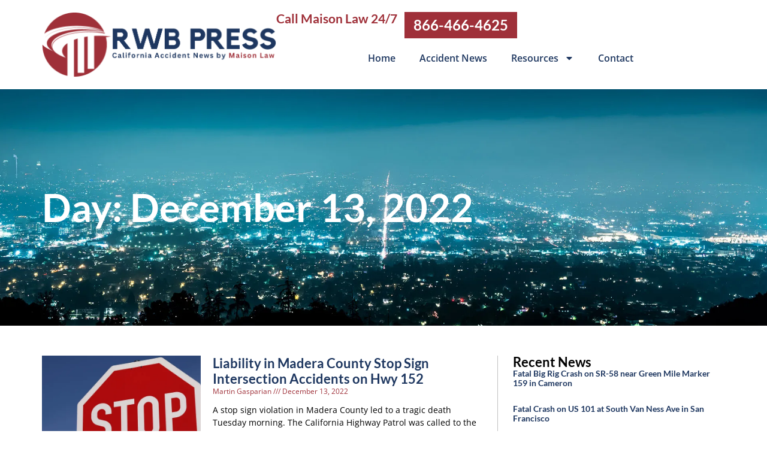

--- FILE ---
content_type: text/html; charset=UTF-8
request_url: https://www.rwbpress.com/2022/12/13/
body_size: 15848
content:
<!doctype html>
<html lang="en-CA">
<head>
	<meta charset="UTF-8">
	<meta name="viewport" content="width=device-width, initial-scale=1">
	<link rel="profile" href="https://gmpg.org/xfn/11">
	<meta name='robots' content='index, follow, max-image-preview:large, max-snippet:-1, max-video-preview:-1' />

	<!-- This site is optimized with the Yoast SEO plugin v26.5 - https://yoast.com/wordpress/plugins/seo/ -->
	<title>December 13, 2022 - Red, White and Blue Press</title>
	<link rel="canonical" href="https://www.rwbpress.com/2022/12/13/" />
	<script type="application/ld+json" class="yoast-schema-graph">{"@context":"https://schema.org","@graph":[{"@type":"CollectionPage","@id":"https://www.rwbpress.com/2022/12/13/","url":"https://www.rwbpress.com/2022/12/13/","name":"December 13, 2022 - Red, White and Blue Press","isPartOf":{"@id":"https://www.rwbpress.com/#website"},"primaryImageOfPage":{"@id":"https://www.rwbpress.com/2022/12/13/#primaryimage"},"image":{"@id":"https://www.rwbpress.com/2022/12/13/#primaryimage"},"thumbnailUrl":"https://i0.wp.com/www.rwbpress.com/wp-content/uploads/2022/03/stop-gff6641932_1280.jpg?fit=1280%2C853&ssl=1","breadcrumb":{"@id":"https://www.rwbpress.com/2022/12/13/#breadcrumb"},"inLanguage":"en-CA"},{"@type":"ImageObject","inLanguage":"en-CA","@id":"https://www.rwbpress.com/2022/12/13/#primaryimage","url":"https://i0.wp.com/www.rwbpress.com/wp-content/uploads/2022/03/stop-gff6641932_1280.jpg?fit=1280%2C853&ssl=1","contentUrl":"https://i0.wp.com/www.rwbpress.com/wp-content/uploads/2022/03/stop-gff6641932_1280.jpg?fit=1280%2C853&ssl=1","width":1280,"height":853,"caption":"Stop sign."},{"@type":"BreadcrumbList","@id":"https://www.rwbpress.com/2022/12/13/#breadcrumb","itemListElement":[{"@type":"ListItem","position":1,"name":"Home","item":"https://www.rwbpress.com/"},{"@type":"ListItem","position":2,"name":"Archives for December 13, 2022"}]},{"@type":"WebSite","@id":"https://www.rwbpress.com/#website","url":"https://www.rwbpress.com/","name":"Red, White and Blue Press","description":"","publisher":{"@id":"https://www.rwbpress.com/#organization"},"potentialAction":[{"@type":"SearchAction","target":{"@type":"EntryPoint","urlTemplate":"https://www.rwbpress.com/?s={search_term_string}"},"query-input":{"@type":"PropertyValueSpecification","valueRequired":true,"valueName":"search_term_string"}}],"inLanguage":"en-CA"},{"@type":"Organization","@id":"https://www.rwbpress.com/#organization","name":"Red, White and Blue Press","url":"https://www.rwbpress.com/","logo":{"@type":"ImageObject","inLanguage":"en-CA","@id":"https://www.rwbpress.com/#/schema/logo/image/","url":"https://i0.wp.com/www.rwbpress.com/wp-content/uploads/2023/12/rwb-press-logo.png?fit=793%2C222&ssl=1","contentUrl":"https://i0.wp.com/www.rwbpress.com/wp-content/uploads/2023/12/rwb-press-logo.png?fit=793%2C222&ssl=1","width":793,"height":222,"caption":"Red, White and Blue Press"},"image":{"@id":"https://www.rwbpress.com/#/schema/logo/image/"}}]}</script>
	<!-- / Yoast SEO plugin. -->


<link rel='dns-prefetch' href='//secure.gravatar.com' />
<link rel='dns-prefetch' href='//www.googletagmanager.com' />
<link rel='dns-prefetch' href='//stats.wp.com' />
<link rel='dns-prefetch' href='//v0.wordpress.com' />
<link rel='preconnect' href='//i0.wp.com' />
<link rel="alternate" type="application/rss+xml" title="Red, White and Blue Press &raquo; Feed" href="https://www.rwbpress.com/feed/" />
<link rel="alternate" type="application/rss+xml" title="Red, White and Blue Press &raquo; Comments Feed" href="https://www.rwbpress.com/comments/feed/" />
<style id='wp-img-auto-sizes-contain-inline-css'>
img:is([sizes=auto i],[sizes^="auto," i]){contain-intrinsic-size:3000px 1500px}
/*# sourceURL=wp-img-auto-sizes-contain-inline-css */
</style>
<style id='wp-emoji-styles-inline-css'>

	img.wp-smiley, img.emoji {
		display: inline !important;
		border: none !important;
		box-shadow: none !important;
		height: 1em !important;
		width: 1em !important;
		margin: 0 0.07em !important;
		vertical-align: -0.1em !important;
		background: none !important;
		padding: 0 !important;
	}
/*# sourceURL=wp-emoji-styles-inline-css */
</style>
<link rel='stylesheet' id='wp-block-library-css' href='https://www.rwbpress.com/wp-includes/css/dist/block-library/style.min.css?ver=6.9' media='all' />
<link rel='stylesheet' id='mediaelement-css' href='https://www.rwbpress.com/wp-includes/js/mediaelement/mediaelementplayer-legacy.min.css?ver=4.2.17' media='all' />
<link rel='stylesheet' id='wp-mediaelement-css' href='https://www.rwbpress.com/wp-includes/js/mediaelement/wp-mediaelement.min.css?ver=6.9' media='all' />
<style id='jetpack-sharing-buttons-style-inline-css'>
.jetpack-sharing-buttons__services-list{display:flex;flex-direction:row;flex-wrap:wrap;gap:0;list-style-type:none;margin:5px;padding:0}.jetpack-sharing-buttons__services-list.has-small-icon-size{font-size:12px}.jetpack-sharing-buttons__services-list.has-normal-icon-size{font-size:16px}.jetpack-sharing-buttons__services-list.has-large-icon-size{font-size:24px}.jetpack-sharing-buttons__services-list.has-huge-icon-size{font-size:36px}@media print{.jetpack-sharing-buttons__services-list{display:none!important}}.editor-styles-wrapper .wp-block-jetpack-sharing-buttons{gap:0;padding-inline-start:0}ul.jetpack-sharing-buttons__services-list.has-background{padding:1.25em 2.375em}
/*# sourceURL=https://www.rwbpress.com/wp-content/plugins/jetpack/_inc/blocks/sharing-buttons/view.css */
</style>
<style id='global-styles-inline-css'>
:root{--wp--preset--aspect-ratio--square: 1;--wp--preset--aspect-ratio--4-3: 4/3;--wp--preset--aspect-ratio--3-4: 3/4;--wp--preset--aspect-ratio--3-2: 3/2;--wp--preset--aspect-ratio--2-3: 2/3;--wp--preset--aspect-ratio--16-9: 16/9;--wp--preset--aspect-ratio--9-16: 9/16;--wp--preset--color--black: #000000;--wp--preset--color--cyan-bluish-gray: #abb8c3;--wp--preset--color--white: #ffffff;--wp--preset--color--pale-pink: #f78da7;--wp--preset--color--vivid-red: #cf2e2e;--wp--preset--color--luminous-vivid-orange: #ff6900;--wp--preset--color--luminous-vivid-amber: #fcb900;--wp--preset--color--light-green-cyan: #7bdcb5;--wp--preset--color--vivid-green-cyan: #00d084;--wp--preset--color--pale-cyan-blue: #8ed1fc;--wp--preset--color--vivid-cyan-blue: #0693e3;--wp--preset--color--vivid-purple: #9b51e0;--wp--preset--gradient--vivid-cyan-blue-to-vivid-purple: linear-gradient(135deg,rgb(6,147,227) 0%,rgb(155,81,224) 100%);--wp--preset--gradient--light-green-cyan-to-vivid-green-cyan: linear-gradient(135deg,rgb(122,220,180) 0%,rgb(0,208,130) 100%);--wp--preset--gradient--luminous-vivid-amber-to-luminous-vivid-orange: linear-gradient(135deg,rgb(252,185,0) 0%,rgb(255,105,0) 100%);--wp--preset--gradient--luminous-vivid-orange-to-vivid-red: linear-gradient(135deg,rgb(255,105,0) 0%,rgb(207,46,46) 100%);--wp--preset--gradient--very-light-gray-to-cyan-bluish-gray: linear-gradient(135deg,rgb(238,238,238) 0%,rgb(169,184,195) 100%);--wp--preset--gradient--cool-to-warm-spectrum: linear-gradient(135deg,rgb(74,234,220) 0%,rgb(151,120,209) 20%,rgb(207,42,186) 40%,rgb(238,44,130) 60%,rgb(251,105,98) 80%,rgb(254,248,76) 100%);--wp--preset--gradient--blush-light-purple: linear-gradient(135deg,rgb(255,206,236) 0%,rgb(152,150,240) 100%);--wp--preset--gradient--blush-bordeaux: linear-gradient(135deg,rgb(254,205,165) 0%,rgb(254,45,45) 50%,rgb(107,0,62) 100%);--wp--preset--gradient--luminous-dusk: linear-gradient(135deg,rgb(255,203,112) 0%,rgb(199,81,192) 50%,rgb(65,88,208) 100%);--wp--preset--gradient--pale-ocean: linear-gradient(135deg,rgb(255,245,203) 0%,rgb(182,227,212) 50%,rgb(51,167,181) 100%);--wp--preset--gradient--electric-grass: linear-gradient(135deg,rgb(202,248,128) 0%,rgb(113,206,126) 100%);--wp--preset--gradient--midnight: linear-gradient(135deg,rgb(2,3,129) 0%,rgb(40,116,252) 100%);--wp--preset--font-size--small: 13px;--wp--preset--font-size--medium: 20px;--wp--preset--font-size--large: 36px;--wp--preset--font-size--x-large: 42px;--wp--preset--spacing--20: 0.44rem;--wp--preset--spacing--30: 0.67rem;--wp--preset--spacing--40: 1rem;--wp--preset--spacing--50: 1.5rem;--wp--preset--spacing--60: 2.25rem;--wp--preset--spacing--70: 3.38rem;--wp--preset--spacing--80: 5.06rem;--wp--preset--shadow--natural: 6px 6px 9px rgba(0, 0, 0, 0.2);--wp--preset--shadow--deep: 12px 12px 50px rgba(0, 0, 0, 0.4);--wp--preset--shadow--sharp: 6px 6px 0px rgba(0, 0, 0, 0.2);--wp--preset--shadow--outlined: 6px 6px 0px -3px rgb(255, 255, 255), 6px 6px rgb(0, 0, 0);--wp--preset--shadow--crisp: 6px 6px 0px rgb(0, 0, 0);}:root { --wp--style--global--content-size: 800px;--wp--style--global--wide-size: 1200px; }:where(body) { margin: 0; }.wp-site-blocks > .alignleft { float: left; margin-right: 2em; }.wp-site-blocks > .alignright { float: right; margin-left: 2em; }.wp-site-blocks > .aligncenter { justify-content: center; margin-left: auto; margin-right: auto; }:where(.wp-site-blocks) > * { margin-block-start: 24px; margin-block-end: 0; }:where(.wp-site-blocks) > :first-child { margin-block-start: 0; }:where(.wp-site-blocks) > :last-child { margin-block-end: 0; }:root { --wp--style--block-gap: 24px; }:root :where(.is-layout-flow) > :first-child{margin-block-start: 0;}:root :where(.is-layout-flow) > :last-child{margin-block-end: 0;}:root :where(.is-layout-flow) > *{margin-block-start: 24px;margin-block-end: 0;}:root :where(.is-layout-constrained) > :first-child{margin-block-start: 0;}:root :where(.is-layout-constrained) > :last-child{margin-block-end: 0;}:root :where(.is-layout-constrained) > *{margin-block-start: 24px;margin-block-end: 0;}:root :where(.is-layout-flex){gap: 24px;}:root :where(.is-layout-grid){gap: 24px;}.is-layout-flow > .alignleft{float: left;margin-inline-start: 0;margin-inline-end: 2em;}.is-layout-flow > .alignright{float: right;margin-inline-start: 2em;margin-inline-end: 0;}.is-layout-flow > .aligncenter{margin-left: auto !important;margin-right: auto !important;}.is-layout-constrained > .alignleft{float: left;margin-inline-start: 0;margin-inline-end: 2em;}.is-layout-constrained > .alignright{float: right;margin-inline-start: 2em;margin-inline-end: 0;}.is-layout-constrained > .aligncenter{margin-left: auto !important;margin-right: auto !important;}.is-layout-constrained > :where(:not(.alignleft):not(.alignright):not(.alignfull)){max-width: var(--wp--style--global--content-size);margin-left: auto !important;margin-right: auto !important;}.is-layout-constrained > .alignwide{max-width: var(--wp--style--global--wide-size);}body .is-layout-flex{display: flex;}.is-layout-flex{flex-wrap: wrap;align-items: center;}.is-layout-flex > :is(*, div){margin: 0;}body .is-layout-grid{display: grid;}.is-layout-grid > :is(*, div){margin: 0;}body{padding-top: 0px;padding-right: 0px;padding-bottom: 0px;padding-left: 0px;}a:where(:not(.wp-element-button)){text-decoration: underline;}:root :where(.wp-element-button, .wp-block-button__link){background-color: #32373c;border-width: 0;color: #fff;font-family: inherit;font-size: inherit;font-style: inherit;font-weight: inherit;letter-spacing: inherit;line-height: inherit;padding-top: calc(0.667em + 2px);padding-right: calc(1.333em + 2px);padding-bottom: calc(0.667em + 2px);padding-left: calc(1.333em + 2px);text-decoration: none;text-transform: inherit;}.has-black-color{color: var(--wp--preset--color--black) !important;}.has-cyan-bluish-gray-color{color: var(--wp--preset--color--cyan-bluish-gray) !important;}.has-white-color{color: var(--wp--preset--color--white) !important;}.has-pale-pink-color{color: var(--wp--preset--color--pale-pink) !important;}.has-vivid-red-color{color: var(--wp--preset--color--vivid-red) !important;}.has-luminous-vivid-orange-color{color: var(--wp--preset--color--luminous-vivid-orange) !important;}.has-luminous-vivid-amber-color{color: var(--wp--preset--color--luminous-vivid-amber) !important;}.has-light-green-cyan-color{color: var(--wp--preset--color--light-green-cyan) !important;}.has-vivid-green-cyan-color{color: var(--wp--preset--color--vivid-green-cyan) !important;}.has-pale-cyan-blue-color{color: var(--wp--preset--color--pale-cyan-blue) !important;}.has-vivid-cyan-blue-color{color: var(--wp--preset--color--vivid-cyan-blue) !important;}.has-vivid-purple-color{color: var(--wp--preset--color--vivid-purple) !important;}.has-black-background-color{background-color: var(--wp--preset--color--black) !important;}.has-cyan-bluish-gray-background-color{background-color: var(--wp--preset--color--cyan-bluish-gray) !important;}.has-white-background-color{background-color: var(--wp--preset--color--white) !important;}.has-pale-pink-background-color{background-color: var(--wp--preset--color--pale-pink) !important;}.has-vivid-red-background-color{background-color: var(--wp--preset--color--vivid-red) !important;}.has-luminous-vivid-orange-background-color{background-color: var(--wp--preset--color--luminous-vivid-orange) !important;}.has-luminous-vivid-amber-background-color{background-color: var(--wp--preset--color--luminous-vivid-amber) !important;}.has-light-green-cyan-background-color{background-color: var(--wp--preset--color--light-green-cyan) !important;}.has-vivid-green-cyan-background-color{background-color: var(--wp--preset--color--vivid-green-cyan) !important;}.has-pale-cyan-blue-background-color{background-color: var(--wp--preset--color--pale-cyan-blue) !important;}.has-vivid-cyan-blue-background-color{background-color: var(--wp--preset--color--vivid-cyan-blue) !important;}.has-vivid-purple-background-color{background-color: var(--wp--preset--color--vivid-purple) !important;}.has-black-border-color{border-color: var(--wp--preset--color--black) !important;}.has-cyan-bluish-gray-border-color{border-color: var(--wp--preset--color--cyan-bluish-gray) !important;}.has-white-border-color{border-color: var(--wp--preset--color--white) !important;}.has-pale-pink-border-color{border-color: var(--wp--preset--color--pale-pink) !important;}.has-vivid-red-border-color{border-color: var(--wp--preset--color--vivid-red) !important;}.has-luminous-vivid-orange-border-color{border-color: var(--wp--preset--color--luminous-vivid-orange) !important;}.has-luminous-vivid-amber-border-color{border-color: var(--wp--preset--color--luminous-vivid-amber) !important;}.has-light-green-cyan-border-color{border-color: var(--wp--preset--color--light-green-cyan) !important;}.has-vivid-green-cyan-border-color{border-color: var(--wp--preset--color--vivid-green-cyan) !important;}.has-pale-cyan-blue-border-color{border-color: var(--wp--preset--color--pale-cyan-blue) !important;}.has-vivid-cyan-blue-border-color{border-color: var(--wp--preset--color--vivid-cyan-blue) !important;}.has-vivid-purple-border-color{border-color: var(--wp--preset--color--vivid-purple) !important;}.has-vivid-cyan-blue-to-vivid-purple-gradient-background{background: var(--wp--preset--gradient--vivid-cyan-blue-to-vivid-purple) !important;}.has-light-green-cyan-to-vivid-green-cyan-gradient-background{background: var(--wp--preset--gradient--light-green-cyan-to-vivid-green-cyan) !important;}.has-luminous-vivid-amber-to-luminous-vivid-orange-gradient-background{background: var(--wp--preset--gradient--luminous-vivid-amber-to-luminous-vivid-orange) !important;}.has-luminous-vivid-orange-to-vivid-red-gradient-background{background: var(--wp--preset--gradient--luminous-vivid-orange-to-vivid-red) !important;}.has-very-light-gray-to-cyan-bluish-gray-gradient-background{background: var(--wp--preset--gradient--very-light-gray-to-cyan-bluish-gray) !important;}.has-cool-to-warm-spectrum-gradient-background{background: var(--wp--preset--gradient--cool-to-warm-spectrum) !important;}.has-blush-light-purple-gradient-background{background: var(--wp--preset--gradient--blush-light-purple) !important;}.has-blush-bordeaux-gradient-background{background: var(--wp--preset--gradient--blush-bordeaux) !important;}.has-luminous-dusk-gradient-background{background: var(--wp--preset--gradient--luminous-dusk) !important;}.has-pale-ocean-gradient-background{background: var(--wp--preset--gradient--pale-ocean) !important;}.has-electric-grass-gradient-background{background: var(--wp--preset--gradient--electric-grass) !important;}.has-midnight-gradient-background{background: var(--wp--preset--gradient--midnight) !important;}.has-small-font-size{font-size: var(--wp--preset--font-size--small) !important;}.has-medium-font-size{font-size: var(--wp--preset--font-size--medium) !important;}.has-large-font-size{font-size: var(--wp--preset--font-size--large) !important;}.has-x-large-font-size{font-size: var(--wp--preset--font-size--x-large) !important;}
:root :where(.wp-block-pullquote){font-size: 1.5em;line-height: 1.6;}
/*# sourceURL=global-styles-inline-css */
</style>
<link rel='stylesheet' id='ppress-frontend-css' href='https://www.rwbpress.com/wp-content/plugins/wp-user-avatar/assets/css/frontend.min.css?ver=4.16.8' media='all' />
<link rel='stylesheet' id='ppress-flatpickr-css' href='https://www.rwbpress.com/wp-content/plugins/wp-user-avatar/assets/flatpickr/flatpickr.min.css?ver=4.16.8' media='all' />
<link rel='stylesheet' id='ppress-select2-css' href='https://www.rwbpress.com/wp-content/plugins/wp-user-avatar/assets/select2/select2.min.css?ver=6.9' media='all' />
<link rel='stylesheet' id='hello-elementor-css' href='https://www.rwbpress.com/wp-content/themes/hello-elementor/assets/css/reset.css?ver=3.4.5' media='all' />
<link rel='stylesheet' id='hello-elementor-theme-style-css' href='https://www.rwbpress.com/wp-content/themes/hello-elementor/assets/css/theme.css?ver=3.4.5' media='all' />
<link rel='stylesheet' id='hello-elementor-header-footer-css' href='https://www.rwbpress.com/wp-content/themes/hello-elementor/assets/css/header-footer.css?ver=3.4.5' media='all' />
<link rel='stylesheet' id='elementor-frontend-css' href='https://www.rwbpress.com/wp-content/plugins/elementor/assets/css/frontend.min.css?ver=3.33.4' media='all' />
<link rel='stylesheet' id='elementor-post-2957-css' href='https://www.rwbpress.com/wp-content/uploads/elementor/css/post-2957.css?ver=1765474805' media='all' />
<link rel='stylesheet' id='widget-image-css' href='https://www.rwbpress.com/wp-content/plugins/elementor/assets/css/widget-image.min.css?ver=3.33.4' media='all' />
<link rel='stylesheet' id='widget-heading-css' href='https://www.rwbpress.com/wp-content/plugins/elementor/assets/css/widget-heading.min.css?ver=3.33.4' media='all' />
<link rel='stylesheet' id='widget-nav-menu-css' href='https://www.rwbpress.com/wp-content/plugins/elementor-pro/assets/css/widget-nav-menu.min.css?ver=3.33.2' media='all' />
<link rel='stylesheet' id='widget-social-icons-css' href='https://www.rwbpress.com/wp-content/plugins/elementor/assets/css/widget-social-icons.min.css?ver=3.33.4' media='all' />
<link rel='stylesheet' id='e-apple-webkit-css' href='https://www.rwbpress.com/wp-content/plugins/elementor/assets/css/conditionals/apple-webkit.min.css?ver=3.33.4' media='all' />
<link rel='stylesheet' id='widget-posts-css' href='https://www.rwbpress.com/wp-content/plugins/elementor-pro/assets/css/widget-posts.min.css?ver=3.33.2' media='all' />
<link rel='stylesheet' id='swiper-css' href='https://www.rwbpress.com/wp-content/plugins/elementor/assets/lib/swiper/v8/css/swiper.min.css?ver=8.4.5' media='all' />
<link rel='stylesheet' id='e-swiper-css' href='https://www.rwbpress.com/wp-content/plugins/elementor/assets/css/conditionals/e-swiper.min.css?ver=3.33.4' media='all' />
<link rel='stylesheet' id='elementor-post-2972-css' href='https://www.rwbpress.com/wp-content/uploads/elementor/css/post-2972.css?ver=1765474805' media='all' />
<link rel='stylesheet' id='elementor-post-3093-css' href='https://www.rwbpress.com/wp-content/uploads/elementor/css/post-3093.css?ver=1765474805' media='all' />
<link rel='stylesheet' id='elementor-post-3062-css' href='https://www.rwbpress.com/wp-content/uploads/elementor/css/post-3062.css?ver=1765474853' media='all' />
<link rel='stylesheet' id='elementor-gf-local-lato-css' href='https://www.rwbpress.com/wp-content/uploads/elementor/google-fonts/css/lato.css?ver=1742566707' media='all' />
<link rel='stylesheet' id='elementor-gf-local-opensans-css' href='https://www.rwbpress.com/wp-content/uploads/elementor/google-fonts/css/opensans.css?ver=1742566708' media='all' />
<link rel='stylesheet' id='elementor-gf-local-roboto-css' href='https://www.rwbpress.com/wp-content/uploads/elementor/google-fonts/css/roboto.css?ver=1742566710' media='all' />
<script src="https://www.rwbpress.com/wp-includes/js/jquery/jquery.min.js?ver=3.7.1" id="jquery-core-js"></script>
<script src="https://www.rwbpress.com/wp-includes/js/jquery/jquery-migrate.min.js?ver=3.4.1" id="jquery-migrate-js"></script>
<script src="https://www.rwbpress.com/wp-content/plugins/wp-user-avatar/assets/flatpickr/flatpickr.min.js?ver=4.16.8" id="ppress-flatpickr-js"></script>
<script src="https://www.rwbpress.com/wp-content/plugins/wp-user-avatar/assets/select2/select2.min.js?ver=4.16.8" id="ppress-select2-js"></script>

<!-- Google tag (gtag.js) snippet added by Site Kit -->
<!-- Google Analytics snippet added by Site Kit -->
<script src="https://www.googletagmanager.com/gtag/js?id=GT-K46NG7W" id="google_gtagjs-js" async></script>
<script id="google_gtagjs-js-after">
window.dataLayer = window.dataLayer || [];function gtag(){dataLayer.push(arguments);}
gtag("set","linker",{"domains":["www.rwbpress.com"]});
gtag("js", new Date());
gtag("set", "developer_id.dZTNiMT", true);
gtag("config", "GT-K46NG7W");
//# sourceURL=google_gtagjs-js-after
</script>
<link rel="https://api.w.org/" href="https://www.rwbpress.com/wp-json/" /><link rel="EditURI" type="application/rsd+xml" title="RSD" href="https://www.rwbpress.com/xmlrpc.php?rsd" />
<meta name="generator" content="WordPress 6.9" />
<meta name="generator" content="Site Kit by Google 1.167.0" />	<style>img#wpstats{display:none}</style>
		<meta name="generator" content="Elementor 3.33.4; features: e_font_icon_svg, additional_custom_breakpoints; settings: css_print_method-external, google_font-enabled, font_display-swap">
			<style>
				.e-con.e-parent:nth-of-type(n+4):not(.e-lazyloaded):not(.e-no-lazyload),
				.e-con.e-parent:nth-of-type(n+4):not(.e-lazyloaded):not(.e-no-lazyload) * {
					background-image: none !important;
				}
				@media screen and (max-height: 1024px) {
					.e-con.e-parent:nth-of-type(n+3):not(.e-lazyloaded):not(.e-no-lazyload),
					.e-con.e-parent:nth-of-type(n+3):not(.e-lazyloaded):not(.e-no-lazyload) * {
						background-image: none !important;
					}
				}
				@media screen and (max-height: 640px) {
					.e-con.e-parent:nth-of-type(n+2):not(.e-lazyloaded):not(.e-no-lazyload),
					.e-con.e-parent:nth-of-type(n+2):not(.e-lazyloaded):not(.e-no-lazyload) * {
						background-image: none !important;
					}
				}
			</style>
			
<!-- Jetpack Open Graph Tags -->
<meta property="og:type" content="website" />
<meta property="og:title" content="December 13, 2022 - Red, White and Blue Press" />
<meta property="og:site_name" content="Red, White and Blue Press" />
<meta property="og:image" content="https://i0.wp.com/www.rwbpress.com/wp-content/uploads/2023/12/rwb-press-logo.png?fit=793%2C222&#038;ssl=1" />
<meta property="og:image:width" content="793" />
<meta property="og:image:height" content="222" />
<meta property="og:image:alt" content="" />

<!-- End Jetpack Open Graph Tags -->
<link rel="icon" href="https://i0.wp.com/www.rwbpress.com/wp-content/uploads/2024/01/cropped-rwb-press-favicon.png?fit=32%2C32&#038;ssl=1" sizes="32x32" />
<link rel="icon" href="https://i0.wp.com/www.rwbpress.com/wp-content/uploads/2024/01/cropped-rwb-press-favicon.png?fit=192%2C192&#038;ssl=1" sizes="192x192" />
<link rel="apple-touch-icon" href="https://i0.wp.com/www.rwbpress.com/wp-content/uploads/2024/01/cropped-rwb-press-favicon.png?fit=180%2C180&#038;ssl=1" />
<meta name="msapplication-TileImage" content="https://i0.wp.com/www.rwbpress.com/wp-content/uploads/2024/01/cropped-rwb-press-favicon.png?fit=270%2C270&#038;ssl=1" />
</head>
<body class="archive date wp-custom-logo wp-embed-responsive wp-theme-hello-elementor hello-elementor-default elementor-page-3062 elementor-default elementor-template-full-width elementor-kit-2957">


<a class="skip-link screen-reader-text" href="#content">Skip to content</a>

		<header data-elementor-type="header" data-elementor-id="2972" class="elementor elementor-2972 elementor-location-header" data-elementor-post-type="elementor_library">
			<div class="elementor-element elementor-element-fd4a8e6 e-flex e-con-boxed e-con e-parent" data-id="fd4a8e6" data-element_type="container">
					<div class="e-con-inner">
		<div class="elementor-element elementor-element-815bbd7 e-con-full e-flex e-con e-child" data-id="815bbd7" data-element_type="container">
		<div class="elementor-element elementor-element-2008b84 w-auto e-con-full e-flex e-con e-child" data-id="2008b84" data-element_type="container">
				<div class="elementor-element elementor-element-9a37889 elementor-widget elementor-widget-theme-site-logo elementor-widget-image" data-id="9a37889" data-element_type="widget" data-widget_type="theme-site-logo.default">
				<div class="elementor-widget-container">
											<a href="https://www.rwbpress.com">
			<img fetchpriority="high" width="793" height="222" src="https://i0.wp.com/www.rwbpress.com/wp-content/uploads/2023/12/rwb-press-logo.png?fit=793%2C222&amp;ssl=1" class="attachment-full size-full wp-image-2974" alt="" srcset="https://i0.wp.com/www.rwbpress.com/wp-content/uploads/2023/12/rwb-press-logo.png?w=793&amp;ssl=1 793w, https://i0.wp.com/www.rwbpress.com/wp-content/uploads/2023/12/rwb-press-logo.png?resize=300%2C84&amp;ssl=1 300w, https://i0.wp.com/www.rwbpress.com/wp-content/uploads/2023/12/rwb-press-logo.png?resize=768%2C215&amp;ssl=1 768w" sizes="(max-width: 793px) 100vw, 793px" data-attachment-id="2974" data-permalink="https://www.rwbpress.com/?attachment_id=2974" data-orig-file="https://i0.wp.com/www.rwbpress.com/wp-content/uploads/2023/12/rwb-press-logo.png?fit=793%2C222&amp;ssl=1" data-orig-size="793,222" data-comments-opened="0" data-image-meta="{&quot;aperture&quot;:&quot;0&quot;,&quot;credit&quot;:&quot;&quot;,&quot;camera&quot;:&quot;&quot;,&quot;caption&quot;:&quot;&quot;,&quot;created_timestamp&quot;:&quot;0&quot;,&quot;copyright&quot;:&quot;&quot;,&quot;focal_length&quot;:&quot;0&quot;,&quot;iso&quot;:&quot;0&quot;,&quot;shutter_speed&quot;:&quot;0&quot;,&quot;title&quot;:&quot;&quot;,&quot;orientation&quot;:&quot;0&quot;}" data-image-title="rwb-press-logo" data-image-description="" data-image-caption="" data-medium-file="https://i0.wp.com/www.rwbpress.com/wp-content/uploads/2023/12/rwb-press-logo.png?fit=300%2C84&amp;ssl=1" data-large-file="https://i0.wp.com/www.rwbpress.com/wp-content/uploads/2023/12/rwb-press-logo.png?fit=793%2C222&amp;ssl=1" />				</a>
											</div>
				</div>
				</div>
		<div class="elementor-element elementor-element-69f00c5 e-con-full e-flex e-con e-child" data-id="69f00c5" data-element_type="container">
		<div class="elementor-element elementor-element-ddf44df e-con-full e-flex e-con e-child" data-id="ddf44df" data-element_type="container">
				<div class="elementor-element elementor-element-2b2cc29 elementor-widget elementor-widget-heading" data-id="2b2cc29" data-element_type="widget" data-widget_type="heading.default">
				<div class="elementor-widget-container">
					<div class="elementor-heading-title elementor-size-default">Call Maison Law 24/7</div>				</div>
				</div>
				<div class="elementor-element elementor-element-e327dc8 elementor-widget elementor-widget-heading" data-id="e327dc8" data-element_type="widget" data-widget_type="heading.default">
				<div class="elementor-widget-container">
					<div class="elementor-heading-title elementor-size-default"><a href="tel:866-466-4625">866-466-4625</a></div>				</div>
				</div>
				</div>
		<div class="elementor-element elementor-element-442628e e-con-full e-flex e-con e-child" data-id="442628e" data-element_type="container">
				<div class="elementor-element elementor-element-8b71855 elementor-nav-menu--stretch elementor-nav-menu__align-center elementor-nav-menu--dropdown-tablet elementor-nav-menu__text-align-aside elementor-nav-menu--toggle elementor-nav-menu--burger elementor-widget elementor-widget-nav-menu" data-id="8b71855" data-element_type="widget" data-settings="{&quot;full_width&quot;:&quot;stretch&quot;,&quot;layout&quot;:&quot;horizontal&quot;,&quot;submenu_icon&quot;:{&quot;value&quot;:&quot;&lt;svg aria-hidden=\&quot;true\&quot; class=\&quot;e-font-icon-svg e-fas-caret-down\&quot; viewBox=\&quot;0 0 320 512\&quot; xmlns=\&quot;http:\/\/www.w3.org\/2000\/svg\&quot;&gt;&lt;path d=\&quot;M31.3 192h257.3c17.8 0 26.7 21.5 14.1 34.1L174.1 354.8c-7.8 7.8-20.5 7.8-28.3 0L17.2 226.1C4.6 213.5 13.5 192 31.3 192z\&quot;&gt;&lt;\/path&gt;&lt;\/svg&gt;&quot;,&quot;library&quot;:&quot;fa-solid&quot;},&quot;toggle&quot;:&quot;burger&quot;}" data-widget_type="nav-menu.default">
				<div class="elementor-widget-container">
								<nav aria-label="Menu" class="elementor-nav-menu--main elementor-nav-menu__container elementor-nav-menu--layout-horizontal e--pointer-underline e--animation-fade">
				<ul id="menu-1-8b71855" class="elementor-nav-menu"><li class="menu-item menu-item-type-custom menu-item-object-custom menu-item-home menu-item-2024"><a href="http://www.rwbpress.com" class="elementor-item">Home</a></li>
<li class="menu-item menu-item-type-taxonomy menu-item-object-category menu-item-3180"><a href="https://www.rwbpress.com/category/accidents/" class="elementor-item">Accident News</a></li>
<li class="menu-item menu-item-type-custom menu-item-object-custom menu-item-has-children menu-item-3568"><a class="elementor-item">Resources</a>
<ul class="sub-menu elementor-nav-menu--dropdown">
	<li class="menu-item menu-item-type-post_type menu-item-object-page menu-item-3574"><a href="https://www.rwbpress.com/do-i-need-a-lawyer-after-my-accident/" class="elementor-sub-item">Do I Need a Lawyer After My Accident?</a></li>
	<li class="menu-item menu-item-type-post_type menu-item-object-page menu-item-3573"><a href="https://www.rwbpress.com/gofundme-vs-wrongful-death-claims/" class="elementor-sub-item">GoFundMe vs. Wrongful Death Claims</a></li>
	<li class="menu-item menu-item-type-post_type menu-item-object-page menu-item-3582"><a href="https://www.rwbpress.com/how-to-find-out-if-someone-was-in-a-car-crash/" class="elementor-sub-item">How Do I Find Out if Someone Was in a Car Crash in California?</a></li>
	<li class="menu-item menu-item-type-post_type menu-item-object-page menu-item-3591"><a href="https://www.rwbpress.com/how-to-get-a-chp-accident-report/" class="elementor-sub-item">How to Get a CHP (California Highway Patrol) Accident Report</a></li>
	<li class="menu-item menu-item-type-post_type menu-item-object-page menu-item-3572"><a href="https://www.rwbpress.com/how-to-use-511-and-california-fsp/" class="elementor-sub-item">How to Use 511 and California FSP</a></li>
	<li class="menu-item menu-item-type-post_type menu-item-object-page menu-item-3571"><a href="https://www.rwbpress.com/should-you-move-to-the-side-of-the-road-after-a-crash/" class="elementor-sub-item">Should You Move to the Side of the Road After a Crash in California?</a></li>
	<li class="menu-item menu-item-type-post_type menu-item-object-page menu-item-3587"><a href="https://www.rwbpress.com/what-is-a-sigalert/" class="elementor-sub-item">What is a SigAlert?</a></li>
	<li class="menu-item menu-item-type-post_type menu-item-object-page menu-item-3570"><a href="https://www.rwbpress.com/what-to-do-after-a-crash-involving-an-injury/" class="elementor-sub-item">What to Do After a Crash Involving an Injury</a></li>
	<li class="menu-item menu-item-type-post_type menu-item-object-page menu-item-3569"><a href="https://www.rwbpress.com/will-california-police-respond-to-my-accident/" class="elementor-sub-item">Will California Police Respond to My Accident?</a></li>
</ul>
</li>
<li class="menu-item menu-item-type-post_type menu-item-object-page menu-item-3080"><a href="https://www.rwbpress.com/contact-us/" class="elementor-item">Contact</a></li>
</ul>			</nav>
					<div class="elementor-menu-toggle" role="button" tabindex="0" aria-label="Menu Toggle" aria-expanded="false">
			<svg aria-hidden="true" role="presentation" class="elementor-menu-toggle__icon--open e-font-icon-svg e-eicon-menu-bar" viewBox="0 0 1000 1000" xmlns="http://www.w3.org/2000/svg"><path d="M104 333H896C929 333 958 304 958 271S929 208 896 208H104C71 208 42 237 42 271S71 333 104 333ZM104 583H896C929 583 958 554 958 521S929 458 896 458H104C71 458 42 487 42 521S71 583 104 583ZM104 833H896C929 833 958 804 958 771S929 708 896 708H104C71 708 42 737 42 771S71 833 104 833Z"></path></svg><svg aria-hidden="true" role="presentation" class="elementor-menu-toggle__icon--close e-font-icon-svg e-eicon-close" viewBox="0 0 1000 1000" xmlns="http://www.w3.org/2000/svg"><path d="M742 167L500 408 258 167C246 154 233 150 217 150 196 150 179 158 167 167 154 179 150 196 150 212 150 229 154 242 171 254L408 500 167 742C138 771 138 800 167 829 196 858 225 858 254 829L496 587 738 829C750 842 767 846 783 846 800 846 817 842 829 829 842 817 846 804 846 783 846 767 842 750 829 737L588 500 833 258C863 229 863 200 833 171 804 137 775 137 742 167Z"></path></svg>		</div>
					<nav class="elementor-nav-menu--dropdown elementor-nav-menu__container" aria-hidden="true">
				<ul id="menu-2-8b71855" class="elementor-nav-menu"><li class="menu-item menu-item-type-custom menu-item-object-custom menu-item-home menu-item-2024"><a href="http://www.rwbpress.com" class="elementor-item" tabindex="-1">Home</a></li>
<li class="menu-item menu-item-type-taxonomy menu-item-object-category menu-item-3180"><a href="https://www.rwbpress.com/category/accidents/" class="elementor-item" tabindex="-1">Accident News</a></li>
<li class="menu-item menu-item-type-custom menu-item-object-custom menu-item-has-children menu-item-3568"><a class="elementor-item" tabindex="-1">Resources</a>
<ul class="sub-menu elementor-nav-menu--dropdown">
	<li class="menu-item menu-item-type-post_type menu-item-object-page menu-item-3574"><a href="https://www.rwbpress.com/do-i-need-a-lawyer-after-my-accident/" class="elementor-sub-item" tabindex="-1">Do I Need a Lawyer After My Accident?</a></li>
	<li class="menu-item menu-item-type-post_type menu-item-object-page menu-item-3573"><a href="https://www.rwbpress.com/gofundme-vs-wrongful-death-claims/" class="elementor-sub-item" tabindex="-1">GoFundMe vs. Wrongful Death Claims</a></li>
	<li class="menu-item menu-item-type-post_type menu-item-object-page menu-item-3582"><a href="https://www.rwbpress.com/how-to-find-out-if-someone-was-in-a-car-crash/" class="elementor-sub-item" tabindex="-1">How Do I Find Out if Someone Was in a Car Crash in California?</a></li>
	<li class="menu-item menu-item-type-post_type menu-item-object-page menu-item-3591"><a href="https://www.rwbpress.com/how-to-get-a-chp-accident-report/" class="elementor-sub-item" tabindex="-1">How to Get a CHP (California Highway Patrol) Accident Report</a></li>
	<li class="menu-item menu-item-type-post_type menu-item-object-page menu-item-3572"><a href="https://www.rwbpress.com/how-to-use-511-and-california-fsp/" class="elementor-sub-item" tabindex="-1">How to Use 511 and California FSP</a></li>
	<li class="menu-item menu-item-type-post_type menu-item-object-page menu-item-3571"><a href="https://www.rwbpress.com/should-you-move-to-the-side-of-the-road-after-a-crash/" class="elementor-sub-item" tabindex="-1">Should You Move to the Side of the Road After a Crash in California?</a></li>
	<li class="menu-item menu-item-type-post_type menu-item-object-page menu-item-3587"><a href="https://www.rwbpress.com/what-is-a-sigalert/" class="elementor-sub-item" tabindex="-1">What is a SigAlert?</a></li>
	<li class="menu-item menu-item-type-post_type menu-item-object-page menu-item-3570"><a href="https://www.rwbpress.com/what-to-do-after-a-crash-involving-an-injury/" class="elementor-sub-item" tabindex="-1">What to Do After a Crash Involving an Injury</a></li>
	<li class="menu-item menu-item-type-post_type menu-item-object-page menu-item-3569"><a href="https://www.rwbpress.com/will-california-police-respond-to-my-accident/" class="elementor-sub-item" tabindex="-1">Will California Police Respond to My Accident?</a></li>
</ul>
</li>
<li class="menu-item menu-item-type-post_type menu-item-object-page menu-item-3080"><a href="https://www.rwbpress.com/contact-us/" class="elementor-item" tabindex="-1">Contact</a></li>
</ul>			</nav>
						</div>
				</div>
				</div>
				</div>
				</div>
					</div>
				</div>
				</header>
				<div data-elementor-type="search-results" data-elementor-id="3062" class="elementor elementor-3062 elementor-location-archive" data-elementor-post-type="elementor_library">
			<div class="elementor-element elementor-element-362c3e0 e-flex e-con-boxed e-con e-parent" data-id="362c3e0" data-element_type="container" data-settings="{&quot;background_background&quot;:&quot;classic&quot;}">
					<div class="e-con-inner">
		<div class="elementor-element elementor-element-8efac08 e-con-full e-flex e-con e-child" data-id="8efac08" data-element_type="container">
				<div class="elementor-element elementor-element-5404f3d elementor-widget elementor-widget-heading" data-id="5404f3d" data-element_type="widget" data-widget_type="heading.default">
				<div class="elementor-widget-container">
					<h1 class="elementor-heading-title elementor-size-default">Day: December 13, 2022</h1>				</div>
				</div>
				</div>
					</div>
				</div>
		<div class="elementor-element elementor-element-4ad9cb7 e-flex e-con-boxed e-con e-parent" data-id="4ad9cb7" data-element_type="container">
					<div class="e-con-inner">
		<div class="elementor-element elementor-element-044e1a8 e-con-full e-flex e-con e-child" data-id="044e1a8" data-element_type="container">
				<div class="elementor-element elementor-element-ff4e9df elementor-hidden-desktop elementor-hidden-tablet elementor-hidden-mobile elementor-widget elementor-widget-theme-archive-title elementor-page-title elementor-widget-heading" data-id="ff4e9df" data-element_type="widget" data-widget_type="theme-archive-title.default">
				<div class="elementor-widget-container">
					<h1 class="elementor-heading-title elementor-size-default">Day: December 13, 2022</h1>				</div>
				</div>
				<div class="elementor-element elementor-element-85fed59 elementor-grid-1 elementor-posts--thumbnail-left elementor-posts--align-left elementor-grid-tablet-1 home-recent elementor-grid-mobile-1 elementor-widget elementor-widget-posts" data-id="85fed59" data-element_type="widget" data-settings="{&quot;classic_columns&quot;:&quot;1&quot;,&quot;pagination_type&quot;:&quot;numbers_and_prev_next&quot;,&quot;classic_columns_tablet&quot;:&quot;1&quot;,&quot;classic_row_gap&quot;:{&quot;unit&quot;:&quot;px&quot;,&quot;size&quot;:50,&quot;sizes&quot;:[]},&quot;classic_columns_mobile&quot;:&quot;1&quot;,&quot;classic_row_gap_tablet&quot;:{&quot;unit&quot;:&quot;px&quot;,&quot;size&quot;:&quot;&quot;,&quot;sizes&quot;:[]},&quot;classic_row_gap_mobile&quot;:{&quot;unit&quot;:&quot;px&quot;,&quot;size&quot;:&quot;&quot;,&quot;sizes&quot;:[]}}" data-widget_type="posts.classic">
				<div class="elementor-widget-container">
							<div class="elementor-posts-container elementor-posts elementor-posts--skin-classic elementor-grid" role="list">
				<article class="elementor-post elementor-grid-item post-2747 post type-post status-publish format-standard has-post-thumbnail hentry category-accidents" role="listitem">
				<a class="elementor-post__thumbnail__link" href="https://www.rwbpress.com/2022/12/13/liability-in-madera-county-stop-sign-intersection-accidents-on-hwy-152/" tabindex="-1" >
			<div class="elementor-post__thumbnail"><img width="768" height="512" src="https://i0.wp.com/www.rwbpress.com/wp-content/uploads/2022/03/stop-gff6641932_1280.jpg?fit=768%2C512&amp;ssl=1" class="attachment-medium_large size-medium_large wp-image-2603" alt="Stop sign." data-attachment-id="2603" data-permalink="https://www.rwbpress.com/2022/03/14/stop-sign-violation-leads-to-three-car-accident-in-rural-stanislaus-county/stop-gff6641932_1280/" data-orig-file="https://i0.wp.com/www.rwbpress.com/wp-content/uploads/2022/03/stop-gff6641932_1280.jpg?fit=1280%2C853&amp;ssl=1" data-orig-size="1280,853" data-comments-opened="0" data-image-meta="{&quot;aperture&quot;:&quot;9&quot;,&quot;credit&quot;:&quot;&quot;,&quot;camera&quot;:&quot;Canon EOS 80D&quot;,&quot;caption&quot;:&quot;&quot;,&quot;created_timestamp&quot;:&quot;0&quot;,&quot;copyright&quot;:&quot;&quot;,&quot;focal_length&quot;:&quot;68&quot;,&quot;iso&quot;:&quot;200&quot;,&quot;shutter_speed&quot;:&quot;0.00125&quot;,&quot;title&quot;:&quot;&quot;,&quot;orientation&quot;:&quot;0&quot;}" data-image-title="stop-gff6641932_1280" data-image-description="" data-image-caption="" data-medium-file="https://i0.wp.com/www.rwbpress.com/wp-content/uploads/2022/03/stop-gff6641932_1280.jpg?fit=300%2C200&amp;ssl=1" data-large-file="https://i0.wp.com/www.rwbpress.com/wp-content/uploads/2022/03/stop-gff6641932_1280.jpg?fit=800%2C533&amp;ssl=1" /></div>
		</a>
				<div class="elementor-post__text">
				<h2 class="elementor-post__title">
			<a href="https://www.rwbpress.com/2022/12/13/liability-in-madera-county-stop-sign-intersection-accidents-on-hwy-152/" >
				Liability in Madera County Stop Sign Intersection Accidents on Hwy 152			</a>
		</h2>
				<div class="elementor-post__meta-data">
					<span class="elementor-post-author">
			Martin Gasparian		</span>
				<span class="elementor-post-date">
			December 13, 2022		</span>
				</div>
				<div class="elementor-post__excerpt">
			<p>A stop sign violation in Madera County led to a tragic death Tuesday morning. The California Highway Patrol was called to the intersection of Highway 152 and Road 16 south of Chowchilla. ABC30-TV reported the major collision occurred just before 7</p>
		</div>
		
		<a class="elementor-post__read-more" href="https://www.rwbpress.com/2022/12/13/liability-in-madera-county-stop-sign-intersection-accidents-on-hwy-152/" aria-label="Read more about Liability in Madera County Stop Sign Intersection Accidents on Hwy 152" tabindex="-1" >
			Read More »		</a>

				</div>
				</article>
				</div>
		
						</div>
				</div>
				</div>
		<div class="elementor-element elementor-element-76e593e e-con-full e-flex e-con e-child" data-id="76e593e" data-element_type="container">
		<div class="elementor-element elementor-element-a77088a e-flex e-con-boxed e-con e-child" data-id="a77088a" data-element_type="container">
					<div class="e-con-inner">
		<div class="elementor-element elementor-element-53cfca5 e-flex e-con-boxed e-con e-child" data-id="53cfca5" data-element_type="container">
					<div class="e-con-inner">
				<div class="elementor-element elementor-element-3a423db elementor-widget elementor-widget-heading" data-id="3a423db" data-element_type="widget" data-widget_type="heading.default">
				<div class="elementor-widget-container">
					<h2 class="elementor-heading-title elementor-size-default">Recent News</h2>				</div>
				</div>
				<div class="elementor-element elementor-element-b5b07d4 elementor-grid-1 elementor-grid-tablet-1 elementor-posts--thumbnail-none elementor-grid-mobile-1 elementor-widget elementor-widget-posts" data-id="b5b07d4" data-element_type="widget" data-settings="{&quot;classic_columns&quot;:&quot;1&quot;,&quot;classic_columns_tablet&quot;:&quot;1&quot;,&quot;classic_row_gap&quot;:{&quot;unit&quot;:&quot;px&quot;,&quot;size&quot;:27,&quot;sizes&quot;:[]},&quot;classic_columns_mobile&quot;:&quot;1&quot;,&quot;classic_row_gap_tablet&quot;:{&quot;unit&quot;:&quot;px&quot;,&quot;size&quot;:&quot;&quot;,&quot;sizes&quot;:[]},&quot;classic_row_gap_mobile&quot;:{&quot;unit&quot;:&quot;px&quot;,&quot;size&quot;:&quot;&quot;,&quot;sizes&quot;:[]}}" data-widget_type="posts.classic">
				<div class="elementor-widget-container">
							<div class="elementor-posts-container elementor-posts elementor-posts--skin-classic elementor-grid" role="list">
				<article class="elementor-post elementor-grid-item post-6820 post type-post status-publish format-standard has-post-thumbnail hentry category-accidents" role="listitem">
				<div class="elementor-post__text">
				<h3 class="elementor-post__title">
			<a href="https://www.rwbpress.com/2025/12/11/fatal-big-rig-crash-in-cameron/" >
				Fatal Big Rig Crash on SR-58 near Green Mile Marker 159 in Cameron			</a>
		</h3>
				</div>
				</article>
				<article class="elementor-post elementor-grid-item post-6818 post type-post status-publish format-standard has-post-thumbnail hentry category-accidents" role="listitem">
				<div class="elementor-post__text">
				<h3 class="elementor-post__title">
			<a href="https://www.rwbpress.com/2025/12/08/fatal-crash-on-us-101-at-south-van-ness-ave-in-san-francisco/" >
				Fatal Crash on US 101 at South Van Ness Ave in San Francisco			</a>
		</h3>
				</div>
				</article>
				<article class="elementor-post elementor-grid-item post-6816 post type-post status-publish format-standard has-post-thumbnail hentry category-accidents" role="listitem">
				<div class="elementor-post__text">
				<h3 class="elementor-post__title">
			<a href="https://www.rwbpress.com/2025/12/08/rollover-crash-on-i-5-near-i-205-west-kills-driver-in-lathrop/" >
				Rollover Crash on I-5 near I-205 West Kills Driver in Lathrop			</a>
		</h3>
				</div>
				</article>
				<article class="elementor-post elementor-grid-item post-6814 post type-post status-publish format-standard has-post-thumbnail hentry category-accidents" role="listitem">
				<div class="elementor-post__text">
				<h3 class="elementor-post__title">
			<a href="https://www.rwbpress.com/2025/12/08/fatal-pedestrian-crash-at-us-101-mckee-rd-in-san-jose/" >
				Fatal Pedestrian Crash at US 101, McKee Rd in San Jose			</a>
		</h3>
				</div>
				</article>
				<article class="elementor-post elementor-grid-item post-6812 post type-post status-publish format-standard has-post-thumbnail hentry category-accidents" role="listitem">
				<div class="elementor-post__text">
				<h3 class="elementor-post__title">
			<a href="https://www.rwbpress.com/2025/12/08/driver-killed-in-monterey-county-crash-on-17-mile-dr/" >
				Driver Killed in Monterey County Crash on 17 Mile Dr			</a>
		</h3>
				</div>
				</article>
				</div>
		
						</div>
				</div>
				<div class="elementor-element elementor-element-0c359b5 elementor-widget elementor-widget-wp-widget-categories" data-id="0c359b5" data-element_type="widget" data-widget_type="wp-widget-categories.default">
				<div class="elementor-widget-container">
					<h5>Categories</h5><form action="https://www.rwbpress.com" method="get"><label class="screen-reader-text" for="cat">Categories</label><select  name='cat' id='cat' class='postform'>
	<option value='-1'>Select Category</option>
	<option class="level-0" value="27">Accidents</option>
	<option class="level-0" value="26">Business</option>
	<option class="level-0" value="28">Crime</option>
	<option class="level-0" value="25">Lawsuits</option>
	<option class="level-0" value="13">Legal News</option>
	<option class="level-0" value="24">Personal Injury News</option>
	<option class="level-0" value="1">Uncategorized</option>
</select>
</form><script>
( ( dropdownId ) => {
	const dropdown = document.getElementById( dropdownId );
	function onSelectChange() {
		setTimeout( () => {
			if ( 'escape' === dropdown.dataset.lastkey ) {
				return;
			}
			if ( dropdown.value && parseInt( dropdown.value ) > 0 && dropdown instanceof HTMLSelectElement ) {
				dropdown.parentElement.submit();
			}
		}, 250 );
	}
	function onKeyUp( event ) {
		if ( 'Escape' === event.key ) {
			dropdown.dataset.lastkey = 'escape';
		} else {
			delete dropdown.dataset.lastkey;
		}
	}
	function onClick() {
		delete dropdown.dataset.lastkey;
	}
	dropdown.addEventListener( 'keyup', onKeyUp );
	dropdown.addEventListener( 'click', onClick );
	dropdown.addEventListener( 'change', onSelectChange );
})( "cat" );

//# sourceURL=WP_Widget_Categories%3A%3Awidget
</script>
				</div>
				</div>
				<div class="elementor-element elementor-element-4aa6a62 elementor-widget elementor-widget-wp-widget-archives" data-id="4aa6a62" data-element_type="widget" data-widget_type="wp-widget-archives.default">
				<div class="elementor-widget-container">
					<h5>Archives</h5>		<label class="screen-reader-text" for="archives-dropdown-REPLACE_TO_ID">Archives</label>
		<select id="archives-dropdown-REPLACE_TO_ID" name="archive-dropdown">
			
			<option value="">Select Month</option>
				<option value='https://www.rwbpress.com/2025/12/'> December 2025 </option>
	<option value='https://www.rwbpress.com/2025/11/'> November 2025 </option>
	<option value='https://www.rwbpress.com/2025/10/'> October 2025 </option>
	<option value='https://www.rwbpress.com/2025/09/'> September 2025 </option>
	<option value='https://www.rwbpress.com/2025/08/'> August 2025 </option>
	<option value='https://www.rwbpress.com/2025/07/'> July 2025 </option>
	<option value='https://www.rwbpress.com/2025/06/'> June 2025 </option>
	<option value='https://www.rwbpress.com/2025/05/'> May 2025 </option>
	<option value='https://www.rwbpress.com/2025/04/'> April 2025 </option>
	<option value='https://www.rwbpress.com/2025/03/'> March 2025 </option>
	<option value='https://www.rwbpress.com/2025/02/'> February 2025 </option>
	<option value='https://www.rwbpress.com/2025/01/'> January 2025 </option>
	<option value='https://www.rwbpress.com/2024/12/'> December 2024 </option>
	<option value='https://www.rwbpress.com/2024/11/'> November 2024 </option>
	<option value='https://www.rwbpress.com/2024/10/'> October 2024 </option>
	<option value='https://www.rwbpress.com/2024/09/'> September 2024 </option>
	<option value='https://www.rwbpress.com/2024/08/'> August 2024 </option>
	<option value='https://www.rwbpress.com/2024/07/'> July 2024 </option>
	<option value='https://www.rwbpress.com/2024/06/'> June 2024 </option>
	<option value='https://www.rwbpress.com/2024/05/'> May 2024 </option>
	<option value='https://www.rwbpress.com/2024/04/'> April 2024 </option>
	<option value='https://www.rwbpress.com/2024/03/'> March 2024 </option>
	<option value='https://www.rwbpress.com/2024/02/'> February 2024 </option>
	<option value='https://www.rwbpress.com/2024/01/'> January 2024 </option>
	<option value='https://www.rwbpress.com/2023/12/'> December 2023 </option>
	<option value='https://www.rwbpress.com/2023/11/'> November 2023 </option>
	<option value='https://www.rwbpress.com/2023/10/'> October 2023 </option>
	<option value='https://www.rwbpress.com/2023/09/'> September 2023 </option>
	<option value='https://www.rwbpress.com/2023/08/'> August 2023 </option>
	<option value='https://www.rwbpress.com/2023/07/'> July 2023 </option>
	<option value='https://www.rwbpress.com/2023/06/'> June 2023 </option>
	<option value='https://www.rwbpress.com/2023/05/'> May 2023 </option>
	<option value='https://www.rwbpress.com/2023/04/'> April 2023 </option>
	<option value='https://www.rwbpress.com/2023/03/'> March 2023 </option>
	<option value='https://www.rwbpress.com/2023/02/'> February 2023 </option>
	<option value='https://www.rwbpress.com/2023/01/'> January 2023 </option>
	<option value='https://www.rwbpress.com/2022/12/' selected='selected'> December 2022 </option>
	<option value='https://www.rwbpress.com/2022/11/'> November 2022 </option>
	<option value='https://www.rwbpress.com/2022/10/'> October 2022 </option>
	<option value='https://www.rwbpress.com/2022/09/'> September 2022 </option>
	<option value='https://www.rwbpress.com/2022/08/'> August 2022 </option>
	<option value='https://www.rwbpress.com/2022/07/'> July 2022 </option>
	<option value='https://www.rwbpress.com/2022/06/'> June 2022 </option>
	<option value='https://www.rwbpress.com/2022/05/'> May 2022 </option>
	<option value='https://www.rwbpress.com/2022/04/'> April 2022 </option>
	<option value='https://www.rwbpress.com/2022/03/'> March 2022 </option>
	<option value='https://www.rwbpress.com/2022/02/'> February 2022 </option>
	<option value='https://www.rwbpress.com/2022/01/'> January 2022 </option>
	<option value='https://www.rwbpress.com/2021/12/'> December 2021 </option>
	<option value='https://www.rwbpress.com/2021/11/'> November 2021 </option>
	<option value='https://www.rwbpress.com/2021/10/'> October 2021 </option>
	<option value='https://www.rwbpress.com/2021/09/'> September 2021 </option>
	<option value='https://www.rwbpress.com/2021/08/'> August 2021 </option>
	<option value='https://www.rwbpress.com/2021/07/'> July 2021 </option>
	<option value='https://www.rwbpress.com/2021/06/'> June 2021 </option>
	<option value='https://www.rwbpress.com/2021/05/'> May 2021 </option>
	<option value='https://www.rwbpress.com/2021/04/'> April 2021 </option>
	<option value='https://www.rwbpress.com/2021/03/'> March 2021 </option>
	<option value='https://www.rwbpress.com/2021/02/'> February 2021 </option>
	<option value='https://www.rwbpress.com/2021/01/'> January 2021 </option>
	<option value='https://www.rwbpress.com/2020/12/'> December 2020 </option>
	<option value='https://www.rwbpress.com/2020/11/'> November 2020 </option>
	<option value='https://www.rwbpress.com/2020/10/'> October 2020 </option>
	<option value='https://www.rwbpress.com/2020/09/'> September 2020 </option>
	<option value='https://www.rwbpress.com/2020/08/'> August 2020 </option>
	<option value='https://www.rwbpress.com/2020/07/'> July 2020 </option>
	<option value='https://www.rwbpress.com/2020/06/'> June 2020 </option>
	<option value='https://www.rwbpress.com/2020/05/'> May 2020 </option>
	<option value='https://www.rwbpress.com/2020/04/'> April 2020 </option>
	<option value='https://www.rwbpress.com/2020/03/'> March 2020 </option>
	<option value='https://www.rwbpress.com/2020/02/'> February 2020 </option>
	<option value='https://www.rwbpress.com/2020/01/'> January 2020 </option>
	<option value='https://www.rwbpress.com/2019/12/'> December 2019 </option>
	<option value='https://www.rwbpress.com/2019/11/'> November 2019 </option>
	<option value='https://www.rwbpress.com/2019/09/'> September 2019 </option>
	<option value='https://www.rwbpress.com/2019/08/'> August 2019 </option>
	<option value='https://www.rwbpress.com/2017/09/'> September 2017 </option>
	<option value='https://www.rwbpress.com/2017/07/'> July 2017 </option>
	<option value='https://www.rwbpress.com/2017/05/'> May 2017 </option>
	<option value='https://www.rwbpress.com/2017/03/'> March 2017 </option>
	<option value='https://www.rwbpress.com/2017/02/'> February 2017 </option>
	<option value='https://www.rwbpress.com/2017/01/'> January 2017 </option>
	<option value='https://www.rwbpress.com/2016/03/'> March 2016 </option>
	<option value='https://www.rwbpress.com/2016/02/'> February 2016 </option>
	<option value='https://www.rwbpress.com/2016/01/'> January 2016 </option>
	<option value='https://www.rwbpress.com/2015/12/'> December 2015 </option>
	<option value='https://www.rwbpress.com/2015/11/'> November 2015 </option>
	<option value='https://www.rwbpress.com/2015/10/'> October 2015 </option>
	<option value='https://www.rwbpress.com/2014/12/'> December 2014 </option>
	<option value='https://www.rwbpress.com/2014/07/'> July 2014 </option>
	<option value='https://www.rwbpress.com/2013/10/'> October 2013 </option>
	<option value='https://www.rwbpress.com/2012/11/'> November 2012 </option>
	<option value='https://www.rwbpress.com/2012/06/'> June 2012 </option>
	<option value='https://www.rwbpress.com/2012/04/'> April 2012 </option>
	<option value='https://www.rwbpress.com/2011/12/'> December 2011 </option>
	<option value='https://www.rwbpress.com/2011/11/'> November 2011 </option>
	<option value='https://www.rwbpress.com/2011/10/'> October 2011 </option>
	<option value='https://www.rwbpress.com/2011/09/'> September 2011 </option>
	<option value='https://www.rwbpress.com/2011/08/'> August 2011 </option>
	<option value='https://www.rwbpress.com/2010/11/'> November 2010 </option>
	<option value='https://www.rwbpress.com/2010/10/'> October 2010 </option>
	<option value='https://www.rwbpress.com/2009/11/'> November 2009 </option>
	<option value='https://www.rwbpress.com/2009/10/'> October 2009 </option>
	<option value='https://www.rwbpress.com/2009/09/'> September 2009 </option>
	<option value='https://www.rwbpress.com/2007/11/'> November 2007 </option>

		</select>

			<script>
( ( dropdownId ) => {
	const dropdown = document.getElementById( dropdownId );
	function onSelectChange() {
		setTimeout( () => {
			if ( 'escape' === dropdown.dataset.lastkey ) {
				return;
			}
			if ( dropdown.value ) {
				document.location.href = dropdown.value;
			}
		}, 250 );
	}
	function onKeyUp( event ) {
		if ( 'Escape' === event.key ) {
			dropdown.dataset.lastkey = 'escape';
		} else {
			delete dropdown.dataset.lastkey;
		}
	}
	function onClick() {
		delete dropdown.dataset.lastkey;
	}
	dropdown.addEventListener( 'keyup', onKeyUp );
	dropdown.addEventListener( 'click', onClick );
	dropdown.addEventListener( 'change', onSelectChange );
})( "archives-dropdown-REPLACE_TO_ID" );

//# sourceURL=WP_Widget_Archives%3A%3Awidget
</script>
				</div>
				</div>
					</div>
				</div>
					</div>
				</div>
				</div>
					</div>
				</div>
				</div>
				<footer data-elementor-type="footer" data-elementor-id="3093" class="elementor elementor-3093 elementor-location-footer" data-elementor-post-type="elementor_library">
			<div class="elementor-element elementor-element-dd076e0 e-flex e-con-boxed e-con e-parent" data-id="dd076e0" data-element_type="container">
					<div class="e-con-inner">
		<div class="elementor-element elementor-element-ac11305 e-con-full e-flex e-con e-child" data-id="ac11305" data-element_type="container">
		<div class="elementor-element elementor-element-6287ca4 e-flex e-con-boxed e-con e-child" data-id="6287ca4" data-element_type="container">
					<div class="e-con-inner">
				<div class="elementor-element elementor-element-3319ae6 elementor-widget elementor-widget-theme-site-logo elementor-widget-image" data-id="3319ae6" data-element_type="widget" data-widget_type="theme-site-logo.default">
				<div class="elementor-widget-container">
											<a href="https://www.rwbpress.com">
			<img fetchpriority="high" width="793" height="222" src="https://i0.wp.com/www.rwbpress.com/wp-content/uploads/2023/12/rwb-press-logo.png?fit=793%2C222&amp;ssl=1" class="attachment-full size-full wp-image-2974" alt="" srcset="https://i0.wp.com/www.rwbpress.com/wp-content/uploads/2023/12/rwb-press-logo.png?w=793&amp;ssl=1 793w, https://i0.wp.com/www.rwbpress.com/wp-content/uploads/2023/12/rwb-press-logo.png?resize=300%2C84&amp;ssl=1 300w, https://i0.wp.com/www.rwbpress.com/wp-content/uploads/2023/12/rwb-press-logo.png?resize=768%2C215&amp;ssl=1 768w" sizes="(max-width: 793px) 100vw, 793px" data-attachment-id="2974" data-permalink="https://www.rwbpress.com/?attachment_id=2974" data-orig-file="https://i0.wp.com/www.rwbpress.com/wp-content/uploads/2023/12/rwb-press-logo.png?fit=793%2C222&amp;ssl=1" data-orig-size="793,222" data-comments-opened="0" data-image-meta="{&quot;aperture&quot;:&quot;0&quot;,&quot;credit&quot;:&quot;&quot;,&quot;camera&quot;:&quot;&quot;,&quot;caption&quot;:&quot;&quot;,&quot;created_timestamp&quot;:&quot;0&quot;,&quot;copyright&quot;:&quot;&quot;,&quot;focal_length&quot;:&quot;0&quot;,&quot;iso&quot;:&quot;0&quot;,&quot;shutter_speed&quot;:&quot;0&quot;,&quot;title&quot;:&quot;&quot;,&quot;orientation&quot;:&quot;0&quot;}" data-image-title="rwb-press-logo" data-image-description="" data-image-caption="" data-medium-file="https://i0.wp.com/www.rwbpress.com/wp-content/uploads/2023/12/rwb-press-logo.png?fit=300%2C84&amp;ssl=1" data-large-file="https://i0.wp.com/www.rwbpress.com/wp-content/uploads/2023/12/rwb-press-logo.png?fit=793%2C222&amp;ssl=1" />				</a>
											</div>
				</div>
		<div class="elementor-element elementor-element-c0658e3 e-flex e-con-boxed e-con e-child" data-id="c0658e3" data-element_type="container">
					<div class="e-con-inner">
				<div class="elementor-element elementor-element-ceae4ff p-no-m elementor-widget-tablet__width-auto elementor-widget-mobile__width-inherit elementor-widget elementor-widget-text-editor" data-id="ceae4ff" data-element_type="widget" data-widget_type="text-editor.default">
				<div class="elementor-widget-container">
									<p>© RWB Press. All rights reserved.</p>								</div>
				</div>
					</div>
				</div>
					</div>
				</div>
		<div class="elementor-element elementor-element-88d458a w-auto e-flex e-con-boxed e-con e-child" data-id="88d458a" data-element_type="container">
					<div class="e-con-inner">
				<div class="elementor-element elementor-element-ecfafdc elementor-nav-menu--dropdown-mobile elementor-nav-menu__text-align-center elementor-widget elementor-widget-nav-menu" data-id="ecfafdc" data-element_type="widget" data-settings="{&quot;layout&quot;:&quot;horizontal&quot;,&quot;submenu_icon&quot;:{&quot;value&quot;:&quot;&lt;svg aria-hidden=\&quot;true\&quot; class=\&quot;e-font-icon-svg e-fas-caret-down\&quot; viewBox=\&quot;0 0 320 512\&quot; xmlns=\&quot;http:\/\/www.w3.org\/2000\/svg\&quot;&gt;&lt;path d=\&quot;M31.3 192h257.3c17.8 0 26.7 21.5 14.1 34.1L174.1 354.8c-7.8 7.8-20.5 7.8-28.3 0L17.2 226.1C4.6 213.5 13.5 192 31.3 192z\&quot;&gt;&lt;\/path&gt;&lt;\/svg&gt;&quot;,&quot;library&quot;:&quot;fa-solid&quot;}}" data-widget_type="nav-menu.default">
				<div class="elementor-widget-container">
								<nav aria-label="Menu" class="elementor-nav-menu--main elementor-nav-menu__container elementor-nav-menu--layout-horizontal e--pointer-underline e--animation-fade">
				<ul id="menu-1-ecfafdc" class="elementor-nav-menu"><li class="menu-item menu-item-type-post_type menu-item-object-page menu-item-home menu-item-3182"><a href="https://www.rwbpress.com/" class="elementor-item">Home</a></li>
<li class="menu-item menu-item-type-post_type menu-item-object-page menu-item-3183"><a href="https://www.rwbpress.com/contact-us/" class="elementor-item">Contact</a></li>
<li class="menu-item menu-item-type-post_type menu-item-object-page menu-item-3185"><a href="https://www.rwbpress.com/privacy-policy/" class="elementor-item">Privacy Policy</a></li>
<li class="menu-item menu-item-type-post_type menu-item-object-page menu-item-3184"><a href="https://www.rwbpress.com/about/" class="elementor-item">About</a></li>
</ul>			</nav>
						<nav class="elementor-nav-menu--dropdown elementor-nav-menu__container" aria-hidden="true">
				<ul id="menu-2-ecfafdc" class="elementor-nav-menu"><li class="menu-item menu-item-type-post_type menu-item-object-page menu-item-home menu-item-3182"><a href="https://www.rwbpress.com/" class="elementor-item" tabindex="-1">Home</a></li>
<li class="menu-item menu-item-type-post_type menu-item-object-page menu-item-3183"><a href="https://www.rwbpress.com/contact-us/" class="elementor-item" tabindex="-1">Contact</a></li>
<li class="menu-item menu-item-type-post_type menu-item-object-page menu-item-3185"><a href="https://www.rwbpress.com/privacy-policy/" class="elementor-item" tabindex="-1">Privacy Policy</a></li>
<li class="menu-item menu-item-type-post_type menu-item-object-page menu-item-3184"><a href="https://www.rwbpress.com/about/" class="elementor-item" tabindex="-1">About</a></li>
</ul>			</nav>
						</div>
				</div>
					</div>
				</div>
		<div class="elementor-element elementor-element-cd81e41 e-flex e-con-boxed e-con e-child" data-id="cd81e41" data-element_type="container">
					<div class="e-con-inner">
				<div class="elementor-element elementor-element-cffb1be elementor-shape-rounded elementor-grid-0 e-grid-align-center elementor-widget elementor-widget-social-icons" data-id="cffb1be" data-element_type="widget" data-widget_type="social-icons.default">
				<div class="elementor-widget-container">
							<div class="elementor-social-icons-wrapper elementor-grid" role="list">
							<span class="elementor-grid-item" role="listitem">
					<a class="elementor-icon elementor-social-icon elementor-social-icon-x-twitter elementor-repeater-item-7dfde59" href="https://twitter.com/RWBPresscom" target="_blank">
						<span class="elementor-screen-only">X-twitter</span>
						<svg aria-hidden="true" class="e-font-icon-svg e-fab-x-twitter" viewBox="0 0 512 512" xmlns="http://www.w3.org/2000/svg"><path d="M389.2 48h70.6L305.6 224.2 487 464H345L233.7 318.6 106.5 464H35.8L200.7 275.5 26.8 48H172.4L272.9 180.9 389.2 48zM364.4 421.8h39.1L151.1 88h-42L364.4 421.8z"></path></svg>					</a>
				</span>
							<span class="elementor-grid-item" role="listitem">
					<a class="elementor-icon elementor-social-icon elementor-social-icon- elementor-repeater-item-26ff712" href="https://news.google.com/publications/CAAqBwgKMPjs1gswlYjuAw?ceid=IN:en&#038;oc=3&#038;hl=en-IN&#038;gl=IN" target="_blank">
						<span class="elementor-screen-only"></span>
						<svg xmlns="http://www.w3.org/2000/svg" xmlns:xlink="http://www.w3.org/1999/xlink" id="Layer_1" x="0px" y="0px" width="1327.425px" height="1086.066px" viewBox="390.3 1663.82 1327.425 1086.066" xml:space="preserve"><path fill="#0C9D58" d="M1446.189,2400.542c0,18.48-15.238,33.618-33.86,33.618H695.668c-18.622,0-33.86-15.138-33.86-33.618 v-703.104c0-18.48,15.238-33.618,33.86-33.618h716.681c18.622,0,33.86,15.138,33.86,33.618v703.104H1446.189z"></path><polygon opacity="0.2" fill="#004D40" points="1446.189,1844.571 1177.596,1810.002 1446.189,1882.06  "></polygon><path opacity="0.2" fill="#004D40" d="M1066.957,1700.478L660.207,1882.1l449.547-163.628v-0.445 C1101.851,1701.085,1082.601,1693.183,1066.957,1700.478z"></path><path opacity="0.2" fill="#FFFFFF" d="M1412.35,1663.82H695.668c-18.622,0-33.86,15.138-33.86,33.618 v7.538c0-18.481,15.238-33.618,33.86-33.618h716.681c18.622,0,33.86,15.137,33.86,33.618v-7.538 C1446.189,1678.958,1430.971,1663.82,1412.35,1663.82z"></path><path fill="#EA4335" d="M835.73,2378.941c-4.843,18.056,4.823,36.475,21.479,40.933l663.792,178.521 c16.657,4.458,34.246-6.666,39.068-24.721l156.374-583.591c4.843-18.055-4.822-36.475-21.479-40.932l-663.792-178.522 c-16.657-4.458-34.246,6.667-39.068,24.722L835.73,2378.941z"></path><polygon opacity="0.2" fill="#3E2723" points="1566.879,2198.394 1601.793,2410.492 1566.879,2540.848  "></polygon><polygon opacity="0.2" fill="#3E2723" points="1180.737,1818.654 1212.024,1827.064 1231.437,1957.967  "></polygon><path opacity="0.2" fill="#FFFFFF" d="M1694.985,1949.152l-663.793-178.522 c-16.657-4.458-34.246,6.667-39.069,24.722l-156.373,583.59c-0.264,0.974-0.325,1.966-0.507,2.938l155.198-579.173 c4.843-18.055,22.432-29.179,39.068-24.722l663.793,178.522c15.744,4.214,25.087,20.933,21.986,38.014l1.194-4.438 C1721.307,1972.029,1711.643,1953.609,1694.985,1949.152L1694.985,1949.152z"></path><path fill="#FFC107" d="M1358.509,2307.067c6.383,17.568-1.642,36.758-17.832,42.654l-700.45,254.936 c-16.211,5.897-34.691-3.647-41.075-21.216l-206.647-567.744c-6.383-17.567,1.642-36.759,17.832-42.654l700.45-254.937 c16.21-5.896,34.691,3.647,41.074,21.217L1358.509,2307.067z"></path><path opacity="0.2" fill="#FFFFFF" d="M395.16,2022.851c-6.383-17.568,1.641-36.758,17.832-42.655 l700.45-254.956c16.028-5.836,34.246,3.466,40.831,20.669l-2.412-6.605c-6.403-17.568-24.883-27.112-41.074-21.216l-700.45,254.956 c-16.211,5.896-24.235,25.087-17.832,42.654l206.647,567.744c0.061,0.183,0.183,0.345,0.264,0.547L395.16,2022.851z"></path><path fill="#4285F4" d="M1566.879,2715.945c0,18.662-15.278,33.941-33.941,33.941H575.08c-18.663,0-33.941-15.279-33.941-33.941 v-724.037c0-18.663,15.279-33.941,33.941-33.941h957.857c18.663,0,33.941,15.278,33.941,33.941V2715.945z"></path><path fill="#FFFFFF" d="M1383.98,2244.574h-286.607v-75.421h286.607c8.329,0,15.076,6.748,15.076,15.076v45.248 C1399.057,2237.807,1392.309,2244.574,1383.98,2244.574z M1383.98,2531.162h-286.607v-75.422h286.607 c8.329,0,15.076,6.748,15.076,15.076v45.249C1399.057,2524.414,1392.309,2531.162,1383.98,2531.162z M1429.229,2387.858h-331.856 v-75.422h331.855c8.329,0,15.076,6.748,15.076,15.076v45.249C1444.305,2381.109,1437.557,2387.858,1429.229,2387.858 L1429.229,2387.858z"></path><path opacity="0.2" fill="#1A237E" d="M1142.646,2727.263c18.663,0,33.941-15.279,33.941-33.941v-7.538 c0,18.662-15.279,33.941-33.941,33.941"></path><path opacity="0.2" fill="#FFFFFF" d="M575.08,1965.505h957.857c18.663,0,33.941,15.278,33.941,33.941 v-7.538c0-18.663-15.278-33.941-33.941-33.941H575.08c-18.663,0-33.941,15.278-33.941,33.941v7.538 C541.139,1980.783,556.417,1965.505,575.08,1965.505L575.08,1965.505z"></path><path fill="#FFFFFF" d="M840.938,2319.995v68.024h97.609c-8.064,41.439-44.499,71.49-97.609,71.49 c-59.251,0-107.296-50.111-107.296-109.362s48.045-109.362,107.296-109.362c26.687,0,50.578,9.179,69.443,27.152v0.041 l51.652-51.651c-31.368-29.24-72.28-47.174-121.115-47.174c-99.96,0-181.015,81.034-181.015,181.014 c0,99.981,81.034,181.015,181.015,181.015c104.54,0,173.314-73.495,173.314-176.9c0-11.854-1.094-23.283-2.857-34.286H840.938z"></path><g opacity="0.2">	<path fill="#1A237E" d="M842.822,2388.02v7.538h95.786c0.709-2.472,1.317-4.984,1.824-7.538H842.822z"></path>	<path fill="#1A237E" d="M842.822,2531.162c-98.704,0-178.907-79.008-180.913-177.245c-0.02,1.256-0.102,2.512-0.102,3.768  c0,99.981,81.034,181.015,181.015,181.015c104.54,0,173.314-73.495,173.314-176.9c0-0.831-0.101-1.601-0.101-2.432  C1013.786,2460.077,945.64,2531.162,842.822,2531.162z M912.265,2267.938c-18.865-17.953-42.776-27.152-69.443-27.152  c-59.25,0-107.295,50.111-107.295,109.362c0,1.276,0.142,2.513,0.182,3.77c2.006-57.59,49.119-105.594,107.113-105.594  c26.687,0,50.578,9.18,69.443,27.152v0.041l55.421-55.421c-1.296-1.216-2.736-2.29-4.073-3.465l-51.328,51.348L912.265,2267.938z"></path></g><path opacity="0.2" fill="#1A237E" d="M1399.057,2237.016v-7.538c0,8.329-6.748,15.076-15.076,15.076 h-286.607v7.538h286.607C1392.309,2252.112,1399.057,2245.364,1399.057,2237.016z M1383.98,2531.162h-286.607v7.537h286.607 c8.329,0,15.076-6.747,15.076-15.075v-7.538C1399.057,2524.414,1392.309,2531.162,1383.98,2531.162z M1429.229,2387.858h-331.856 v7.537h331.855c8.329,0,15.076-6.748,15.076-15.075v-7.538C1444.305,2381.109,1437.557,2387.858,1429.229,2387.858 L1429.229,2387.858z"></path></svg>					</a>
				</span>
							<span class="elementor-grid-item" role="listitem">
					<a class="elementor-icon elementor-social-icon elementor-social-icon-rss elementor-repeater-item-bc7c0dc" href="https://www.rwbpress.com/feed/" target="_blank">
						<span class="elementor-screen-only">Rss</span>
						<svg aria-hidden="true" class="e-font-icon-svg e-fas-rss" viewBox="0 0 448 512" xmlns="http://www.w3.org/2000/svg"><path d="M128.081 415.959c0 35.369-28.672 64.041-64.041 64.041S0 451.328 0 415.959s28.672-64.041 64.041-64.041 64.04 28.673 64.04 64.041zm175.66 47.25c-8.354-154.6-132.185-278.587-286.95-286.95C7.656 175.765 0 183.105 0 192.253v48.069c0 8.415 6.49 15.472 14.887 16.018 111.832 7.284 201.473 96.702 208.772 208.772.547 8.397 7.604 14.887 16.018 14.887h48.069c9.149.001 16.489-7.655 15.995-16.79zm144.249.288C439.596 229.677 251.465 40.445 16.503 32.01 7.473 31.686 0 38.981 0 48.016v48.068c0 8.625 6.835 15.645 15.453 15.999 191.179 7.839 344.627 161.316 352.465 352.465.353 8.618 7.373 15.453 15.999 15.453h48.068c9.034-.001 16.329-7.474 16.005-16.504z"></path></svg>					</a>
				</span>
					</div>
						</div>
				</div>
					</div>
				</div>
				</div>
					</div>
				</div>
				</footer>
		
<script type="speculationrules">
{"prefetch":[{"source":"document","where":{"and":[{"href_matches":"/*"},{"not":{"href_matches":["/wp-*.php","/wp-admin/*","/wp-content/uploads/*","/wp-content/*","/wp-content/plugins/*","/wp-content/themes/hello-elementor/*","/*\\?(.+)"]}},{"not":{"selector_matches":"a[rel~=\"nofollow\"]"}},{"not":{"selector_matches":".no-prefetch, .no-prefetch a"}}]},"eagerness":"conservative"}]}
</script>
<!-- HFCM by 99 Robots - Snippet # 1: CallRail script -->
<script type="text/javascript" src="//cdn.callrail.com/companies/994072961/9ddb326d4efff5c466b4/12/swap.js"></script> 
<!-- /end HFCM by 99 Robots -->
			<script>
				const lazyloadRunObserver = () => {
					const lazyloadBackgrounds = document.querySelectorAll( `.e-con.e-parent:not(.e-lazyloaded)` );
					const lazyloadBackgroundObserver = new IntersectionObserver( ( entries ) => {
						entries.forEach( ( entry ) => {
							if ( entry.isIntersecting ) {
								let lazyloadBackground = entry.target;
								if( lazyloadBackground ) {
									lazyloadBackground.classList.add( 'e-lazyloaded' );
								}
								lazyloadBackgroundObserver.unobserve( entry.target );
							}
						});
					}, { rootMargin: '200px 0px 200px 0px' } );
					lazyloadBackgrounds.forEach( ( lazyloadBackground ) => {
						lazyloadBackgroundObserver.observe( lazyloadBackground );
					} );
				};
				const events = [
					'DOMContentLoaded',
					'elementor/lazyload/observe',
				];
				events.forEach( ( event ) => {
					document.addEventListener( event, lazyloadRunObserver );
				} );
			</script>
			<script id="ppress-frontend-script-js-extra">
var pp_ajax_form = {"ajaxurl":"https://www.rwbpress.com/wp-admin/admin-ajax.php","confirm_delete":"Are you sure?","deleting_text":"Deleting...","deleting_error":"An error occurred. Please try again.","nonce":"366ceafade","disable_ajax_form":"false","is_checkout":"0","is_checkout_tax_enabled":"0","is_checkout_autoscroll_enabled":"true"};
//# sourceURL=ppress-frontend-script-js-extra
</script>
<script src="https://www.rwbpress.com/wp-content/plugins/wp-user-avatar/assets/js/frontend.min.js?ver=4.16.8" id="ppress-frontend-script-js"></script>
<script src="https://www.rwbpress.com/wp-content/themes/hello-elementor/assets/js/hello-frontend.js?ver=3.4.5" id="hello-theme-frontend-js"></script>
<script src="https://www.rwbpress.com/wp-content/plugins/elementor/assets/js/webpack.runtime.min.js?ver=3.33.4" id="elementor-webpack-runtime-js"></script>
<script src="https://www.rwbpress.com/wp-content/plugins/elementor/assets/js/frontend-modules.min.js?ver=3.33.4" id="elementor-frontend-modules-js"></script>
<script src="https://www.rwbpress.com/wp-includes/js/jquery/ui/core.min.js?ver=1.13.3" id="jquery-ui-core-js"></script>
<script id="elementor-frontend-js-before">
var elementorFrontendConfig = {"environmentMode":{"edit":false,"wpPreview":false,"isScriptDebug":false},"i18n":{"shareOnFacebook":"Share on Facebook","shareOnTwitter":"Share on Twitter","pinIt":"Pin it","download":"Download","downloadImage":"Download image","fullscreen":"Fullscreen","zoom":"Zoom","share":"Share","playVideo":"Play Video","previous":"Previous","next":"Next","close":"Close","a11yCarouselPrevSlideMessage":"Previous slide","a11yCarouselNextSlideMessage":"Next slide","a11yCarouselFirstSlideMessage":"This is the first slide","a11yCarouselLastSlideMessage":"This is the last slide","a11yCarouselPaginationBulletMessage":"Go to slide"},"is_rtl":false,"breakpoints":{"xs":0,"sm":480,"md":768,"lg":1025,"xl":1440,"xxl":1600},"responsive":{"breakpoints":{"mobile":{"label":"Mobile Portrait","value":767,"default_value":767,"direction":"max","is_enabled":true},"mobile_extra":{"label":"Mobile Landscape","value":880,"default_value":880,"direction":"max","is_enabled":false},"tablet":{"label":"Tablet Portrait","value":1024,"default_value":1024,"direction":"max","is_enabled":true},"tablet_extra":{"label":"Tablet Landscape","value":1200,"default_value":1200,"direction":"max","is_enabled":false},"laptop":{"label":"Laptop","value":1366,"default_value":1366,"direction":"max","is_enabled":false},"widescreen":{"label":"Widescreen","value":2400,"default_value":2400,"direction":"min","is_enabled":false}},"hasCustomBreakpoints":false},"version":"3.33.4","is_static":false,"experimentalFeatures":{"e_font_icon_svg":true,"additional_custom_breakpoints":true,"container":true,"theme_builder_v2":true,"hello-theme-header-footer":true,"nested-elements":true,"home_screen":true,"global_classes_should_enforce_capabilities":true,"e_variables":true,"cloud-library":true,"e_opt_in_v4_page":true,"import-export-customization":true,"e_pro_variables":true},"urls":{"assets":"https:\/\/www.rwbpress.com\/wp-content\/plugins\/elementor\/assets\/","ajaxurl":"https:\/\/www.rwbpress.com\/wp-admin\/admin-ajax.php","uploadUrl":"https:\/\/www.rwbpress.com\/wp-content\/uploads"},"nonces":{"floatingButtonsClickTracking":"7d9c698452"},"swiperClass":"swiper","settings":{"editorPreferences":[]},"kit":{"active_breakpoints":["viewport_mobile","viewport_tablet"],"global_image_lightbox":"yes","lightbox_enable_counter":"yes","lightbox_enable_fullscreen":"yes","lightbox_enable_zoom":"yes","lightbox_enable_share":"yes","lightbox_title_src":"title","lightbox_description_src":"description","hello_header_logo_type":"logo","hello_header_menu_layout":"horizontal","hello_footer_logo_type":"logo"},"post":{"id":0,"title":"December 13, 2022 - Red, White and Blue Press","excerpt":""}};
//# sourceURL=elementor-frontend-js-before
</script>
<script src="https://www.rwbpress.com/wp-content/plugins/elementor/assets/js/frontend.min.js?ver=3.33.4" id="elementor-frontend-js"></script>
<script src="https://www.rwbpress.com/wp-content/plugins/elementor-pro/assets/lib/smartmenus/jquery.smartmenus.min.js?ver=1.2.1" id="smartmenus-js"></script>
<script src="https://www.rwbpress.com/wp-includes/js/imagesloaded.min.js?ver=5.0.0" id="imagesloaded-js"></script>
<script src="https://www.rwbpress.com/wp-content/plugins/elementor/assets/lib/swiper/v8/swiper.min.js?ver=8.4.5" id="swiper-js"></script>
<script id="jetpack-stats-js-before">
_stq = window._stq || [];
_stq.push([ "view", JSON.parse("{\"v\":\"ext\",\"blog\":\"121776615\",\"post\":\"0\",\"tz\":\"-5\",\"srv\":\"www.rwbpress.com\",\"arch_date\":\"2022\\\/12\\\/13\",\"arch_results\":\"1\",\"j\":\"1:15.3.1\"}") ]);
_stq.push([ "clickTrackerInit", "121776615", "0" ]);
//# sourceURL=jetpack-stats-js-before
</script>
<script src="https://stats.wp.com/e-202550.js" id="jetpack-stats-js" defer data-wp-strategy="defer"></script>
<script src="https://www.rwbpress.com/wp-content/plugins/elementor-pro/assets/js/webpack-pro.runtime.min.js?ver=3.33.2" id="elementor-pro-webpack-runtime-js"></script>
<script src="https://www.rwbpress.com/wp-includes/js/dist/hooks.min.js?ver=dd5603f07f9220ed27f1" id="wp-hooks-js"></script>
<script src="https://www.rwbpress.com/wp-includes/js/dist/i18n.min.js?ver=c26c3dc7bed366793375" id="wp-i18n-js"></script>
<script id="wp-i18n-js-after">
wp.i18n.setLocaleData( { 'text direction\u0004ltr': [ 'ltr' ] } );
//# sourceURL=wp-i18n-js-after
</script>
<script id="elementor-pro-frontend-js-before">
var ElementorProFrontendConfig = {"ajaxurl":"https:\/\/www.rwbpress.com\/wp-admin\/admin-ajax.php","nonce":"a5b99dad66","urls":{"assets":"https:\/\/www.rwbpress.com\/wp-content\/plugins\/elementor-pro\/assets\/","rest":"https:\/\/www.rwbpress.com\/wp-json\/"},"settings":{"lazy_load_background_images":true},"popup":{"hasPopUps":false},"shareButtonsNetworks":{"facebook":{"title":"Facebook","has_counter":true},"twitter":{"title":"Twitter"},"linkedin":{"title":"LinkedIn","has_counter":true},"pinterest":{"title":"Pinterest","has_counter":true},"reddit":{"title":"Reddit","has_counter":true},"vk":{"title":"VK","has_counter":true},"odnoklassniki":{"title":"OK","has_counter":true},"tumblr":{"title":"Tumblr"},"digg":{"title":"Digg"},"skype":{"title":"Skype"},"stumbleupon":{"title":"StumbleUpon","has_counter":true},"mix":{"title":"Mix"},"telegram":{"title":"Telegram"},"pocket":{"title":"Pocket","has_counter":true},"xing":{"title":"XING","has_counter":true},"whatsapp":{"title":"WhatsApp"},"email":{"title":"Email"},"print":{"title":"Print"},"x-twitter":{"title":"X"},"threads":{"title":"Threads"}},"facebook_sdk":{"lang":"en_CA","app_id":""},"lottie":{"defaultAnimationUrl":"https:\/\/www.rwbpress.com\/wp-content\/plugins\/elementor-pro\/modules\/lottie\/assets\/animations\/default.json"}};
//# sourceURL=elementor-pro-frontend-js-before
</script>
<script src="https://www.rwbpress.com/wp-content/plugins/elementor-pro/assets/js/frontend.min.js?ver=3.33.2" id="elementor-pro-frontend-js"></script>
<script src="https://www.rwbpress.com/wp-content/plugins/elementor-pro/assets/js/elements-handlers.min.js?ver=3.33.2" id="pro-elements-handlers-js"></script>
<script id="wp-emoji-settings" type="application/json">
{"baseUrl":"https://s.w.org/images/core/emoji/17.0.2/72x72/","ext":".png","svgUrl":"https://s.w.org/images/core/emoji/17.0.2/svg/","svgExt":".svg","source":{"concatemoji":"https://www.rwbpress.com/wp-includes/js/wp-emoji-release.min.js?ver=6.9"}}
</script>
<script type="module">
/*! This file is auto-generated */
const a=JSON.parse(document.getElementById("wp-emoji-settings").textContent),o=(window._wpemojiSettings=a,"wpEmojiSettingsSupports"),s=["flag","emoji"];function i(e){try{var t={supportTests:e,timestamp:(new Date).valueOf()};sessionStorage.setItem(o,JSON.stringify(t))}catch(e){}}function c(e,t,n){e.clearRect(0,0,e.canvas.width,e.canvas.height),e.fillText(t,0,0);t=new Uint32Array(e.getImageData(0,0,e.canvas.width,e.canvas.height).data);e.clearRect(0,0,e.canvas.width,e.canvas.height),e.fillText(n,0,0);const a=new Uint32Array(e.getImageData(0,0,e.canvas.width,e.canvas.height).data);return t.every((e,t)=>e===a[t])}function p(e,t){e.clearRect(0,0,e.canvas.width,e.canvas.height),e.fillText(t,0,0);var n=e.getImageData(16,16,1,1);for(let e=0;e<n.data.length;e++)if(0!==n.data[e])return!1;return!0}function u(e,t,n,a){switch(t){case"flag":return n(e,"\ud83c\udff3\ufe0f\u200d\u26a7\ufe0f","\ud83c\udff3\ufe0f\u200b\u26a7\ufe0f")?!1:!n(e,"\ud83c\udde8\ud83c\uddf6","\ud83c\udde8\u200b\ud83c\uddf6")&&!n(e,"\ud83c\udff4\udb40\udc67\udb40\udc62\udb40\udc65\udb40\udc6e\udb40\udc67\udb40\udc7f","\ud83c\udff4\u200b\udb40\udc67\u200b\udb40\udc62\u200b\udb40\udc65\u200b\udb40\udc6e\u200b\udb40\udc67\u200b\udb40\udc7f");case"emoji":return!a(e,"\ud83e\u1fac8")}return!1}function f(e,t,n,a){let r;const o=(r="undefined"!=typeof WorkerGlobalScope&&self instanceof WorkerGlobalScope?new OffscreenCanvas(300,150):document.createElement("canvas")).getContext("2d",{willReadFrequently:!0}),s=(o.textBaseline="top",o.font="600 32px Arial",{});return e.forEach(e=>{s[e]=t(o,e,n,a)}),s}function r(e){var t=document.createElement("script");t.src=e,t.defer=!0,document.head.appendChild(t)}a.supports={everything:!0,everythingExceptFlag:!0},new Promise(t=>{let n=function(){try{var e=JSON.parse(sessionStorage.getItem(o));if("object"==typeof e&&"number"==typeof e.timestamp&&(new Date).valueOf()<e.timestamp+604800&&"object"==typeof e.supportTests)return e.supportTests}catch(e){}return null}();if(!n){if("undefined"!=typeof Worker&&"undefined"!=typeof OffscreenCanvas&&"undefined"!=typeof URL&&URL.createObjectURL&&"undefined"!=typeof Blob)try{var e="postMessage("+f.toString()+"("+[JSON.stringify(s),u.toString(),c.toString(),p.toString()].join(",")+"));",a=new Blob([e],{type:"text/javascript"});const r=new Worker(URL.createObjectURL(a),{name:"wpTestEmojiSupports"});return void(r.onmessage=e=>{i(n=e.data),r.terminate(),t(n)})}catch(e){}i(n=f(s,u,c,p))}t(n)}).then(e=>{for(const n in e)a.supports[n]=e[n],a.supports.everything=a.supports.everything&&a.supports[n],"flag"!==n&&(a.supports.everythingExceptFlag=a.supports.everythingExceptFlag&&a.supports[n]);var t;a.supports.everythingExceptFlag=a.supports.everythingExceptFlag&&!a.supports.flag,a.supports.everything||((t=a.source||{}).concatemoji?r(t.concatemoji):t.wpemoji&&t.twemoji&&(r(t.twemoji),r(t.wpemoji)))});
//# sourceURL=https://www.rwbpress.com/wp-includes/js/wp-emoji-loader.min.js
</script>

</body>
</html>


--- FILE ---
content_type: text/css; charset=UTF-8
request_url: https://www.rwbpress.com/wp-content/uploads/elementor/css/post-2957.css?ver=1765474805
body_size: 151
content:
.elementor-kit-2957{--e-global-color-primary:#9F3039;--e-global-color-secondary:#1E3760;--e-global-color-text:#000000;--e-global-color-accent:#9F3039;--e-global-color-03e14c5:#FFFFFF;--e-global-color-ffe2e47:#C0C0C0;--e-global-typography-primary-font-family:"Lato";--e-global-typography-primary-font-weight:700;--e-global-typography-secondary-font-family:"Lato";--e-global-typography-secondary-font-weight:700;--e-global-typography-text-font-family:"Open Sans";--e-global-typography-text-font-weight:400;--e-global-typography-accent-font-family:"Roboto";--e-global-typography-accent-font-weight:500;color:#000000;font-family:"Open Sans", Sans-serif;}.elementor-kit-2957 button,.elementor-kit-2957 input[type="button"],.elementor-kit-2957 input[type="submit"],.elementor-kit-2957 .elementor-button{background-color:var( --e-global-color-secondary );color:var( --e-global-color-03e14c5 );border-radius:0px 0px 0px 0px;}.elementor-kit-2957 e-page-transition{background-color:#FFBC7D;}.elementor-kit-2957 a{color:#4B73E6;}.elementor-kit-2957 h1{font-family:"Lato", Sans-serif;font-weight:700;}.elementor-kit-2957 h2{font-family:"Lato", Sans-serif;font-weight:700;}.elementor-kit-2957 h3{font-family:"Lato", Sans-serif;font-weight:700;}.elementor-kit-2957 h4{font-family:"Lato", Sans-serif;font-weight:700;}.elementor-kit-2957 h5{font-family:"Lato", Sans-serif;font-weight:700;}.elementor-kit-2957 h6{font-family:"Lato", Sans-serif;font-weight:700;}.elementor-section.elementor-section-boxed > .elementor-container{max-width:1140px;}.e-con{--container-max-width:1140px;}.elementor-widget:not(:last-child){margin-block-end:20px;}.elementor-element{--widgets-spacing:20px 20px;--widgets-spacing-row:20px;--widgets-spacing-column:20px;}{}h1.entry-title{display:var(--page-title-display);}.site-header .site-branding{flex-direction:column;align-items:stretch;}.site-header{padding-inline-end:0px;padding-inline-start:0px;}.site-footer .site-branding{flex-direction:column;align-items:stretch;}@media(max-width:1024px){.elementor-section.elementor-section-boxed > .elementor-container{max-width:1024px;}.e-con{--container-max-width:1024px;}}@media(max-width:767px){.elementor-section.elementor-section-boxed > .elementor-container{max-width:767px;}.e-con{--container-max-width:767px;}}/* Start custom CSS */.gform_button.button {
    background:#1e3760!important;
    border-radius:0!important;
}

.p-no-m p {
    margin:0;
}

.police-report-form .gform_required_legend {
    display:none;
}

@media (min-width:768px) {
.w-auto {
    width:auto;
}
}/* End custom CSS */

--- FILE ---
content_type: text/css; charset=UTF-8
request_url: https://www.rwbpress.com/wp-content/uploads/elementor/css/post-2972.css?ver=1765474805
body_size: 499
content:
.elementor-2972 .elementor-element.elementor-element-fd4a8e6{--display:flex;--flex-direction:column;--container-widget-width:100%;--container-widget-height:initial;--container-widget-flex-grow:0;--container-widget-align-self:initial;--flex-wrap-mobile:wrap;--padding-top:20px;--padding-bottom:20px;--padding-left:20px;--padding-right:20px;}.elementor-2972 .elementor-element.elementor-element-815bbd7{--display:flex;--flex-direction:row;--container-widget-width:initial;--container-widget-height:100%;--container-widget-flex-grow:1;--container-widget-align-self:stretch;--flex-wrap-mobile:wrap;--padding-top:0px;--padding-bottom:0px;--padding-left:0px;--padding-right:0px;}.elementor-2972 .elementor-element.elementor-element-2008b84{--display:flex;--align-items:center;--container-widget-width:calc( ( 1 - var( --container-widget-flex-grow ) ) * 100% );border-style:solid;--border-style:solid;border-width:0px 0px 0px 0px;--border-top-width:0px;--border-right-width:0px;--border-bottom-width:0px;--border-left-width:0px;border-color:var( --e-global-color-ffe2e47 );--border-color:var( --e-global-color-ffe2e47 );--padding-top:0px;--padding-bottom:0px;--padding-left:0px;--padding-right:0px;}.elementor-2972 .elementor-element.elementor-element-9a37889 img{width:595px;}.elementor-2972 .elementor-element.elementor-element-69f00c5{--display:flex;--flex-direction:column;--container-widget-width:100%;--container-widget-height:initial;--container-widget-flex-grow:0;--container-widget-align-self:initial;--flex-wrap-mobile:wrap;--justify-content:center;--gap:0px 0px;--row-gap:0px;--column-gap:0px;--padding-top:0px;--padding-bottom:0px;--padding-left:0px;--padding-right:0px;}.elementor-2972 .elementor-element.elementor-element-ddf44df{--display:flex;--flex-direction:row;--container-widget-width:calc( ( 1 - var( --container-widget-flex-grow ) ) * 100% );--container-widget-height:100%;--container-widget-flex-grow:1;--container-widget-align-self:stretch;--flex-wrap-mobile:wrap;--justify-content:flex-end;--align-items:center;--gap:0px 0px;--row-gap:0px;--column-gap:0px;--padding-top:0px;--padding-bottom:10px;--padding-left:0px;--padding-right:0px;}.elementor-2972 .elementor-element.elementor-element-2b2cc29 > .elementor-widget-container{padding:0px 12px 0px 0px;}.elementor-2972 .elementor-element.elementor-element-2b2cc29 .elementor-heading-title{font-family:"Lato", Sans-serif;font-size:21px;font-weight:600;color:var( --e-global-color-primary );}.elementor-2972 .elementor-element.elementor-element-e327dc8 > .elementor-widget-container{background-color:var( --e-global-color-primary );padding:10px 15px 10px 15px;}.elementor-2972 .elementor-element.elementor-element-e327dc8 .elementor-heading-title{font-family:"Lato", Sans-serif;font-size:24px;font-weight:700;color:var( --e-global-color-03e14c5 );}.elementor-2972 .elementor-element.elementor-element-442628e{--display:flex;--align-items:flex-end;--container-widget-width:calc( ( 1 - var( --container-widget-flex-grow ) ) * 100% );--padding-top:0px;--padding-bottom:0px;--padding-left:0px;--padding-right:0px;}.elementor-2972 .elementor-element.elementor-element-8b71855 .elementor-menu-toggle{margin:0 auto;background-color:var( --e-global-color-03e14c5 );}.elementor-2972 .elementor-element.elementor-element-8b71855 .elementor-nav-menu .elementor-item{font-weight:600;}.elementor-2972 .elementor-element.elementor-element-8b71855 .elementor-nav-menu--main .elementor-item{color:var( --e-global-color-secondary );fill:var( --e-global-color-secondary );}.elementor-2972 .elementor-element.elementor-element-8b71855 .elementor-nav-menu--main:not(.e--pointer-framed) .elementor-item:before,
					.elementor-2972 .elementor-element.elementor-element-8b71855 .elementor-nav-menu--main:not(.e--pointer-framed) .elementor-item:after{background-color:var( --e-global-color-secondary );}.elementor-2972 .elementor-element.elementor-element-8b71855 .e--pointer-framed .elementor-item:before,
					.elementor-2972 .elementor-element.elementor-element-8b71855 .e--pointer-framed .elementor-item:after{border-color:var( --e-global-color-secondary );}.elementor-2972 .elementor-element.elementor-element-8b71855 .elementor-nav-menu--dropdown a:hover,
					.elementor-2972 .elementor-element.elementor-element-8b71855 .elementor-nav-menu--dropdown a:focus,
					.elementor-2972 .elementor-element.elementor-element-8b71855 .elementor-nav-menu--dropdown a.elementor-item-active,
					.elementor-2972 .elementor-element.elementor-element-8b71855 .elementor-nav-menu--dropdown a.highlighted,
					.elementor-2972 .elementor-element.elementor-element-8b71855 .elementor-menu-toggle:hover,
					.elementor-2972 .elementor-element.elementor-element-8b71855 .elementor-menu-toggle:focus{color:var( --e-global-color-secondary );}.elementor-2972 .elementor-element.elementor-element-8b71855 .elementor-nav-menu--dropdown a:hover,
					.elementor-2972 .elementor-element.elementor-element-8b71855 .elementor-nav-menu--dropdown a:focus,
					.elementor-2972 .elementor-element.elementor-element-8b71855 .elementor-nav-menu--dropdown a.elementor-item-active,
					.elementor-2972 .elementor-element.elementor-element-8b71855 .elementor-nav-menu--dropdown a.highlighted{background-color:var( --e-global-color-03e14c5 );}.elementor-2972 .elementor-element.elementor-element-8b71855 .elementor-nav-menu--dropdown a{padding-top:8px;padding-bottom:8px;}.elementor-2972 .elementor-element.elementor-element-8b71855 div.elementor-menu-toggle{color:var( --e-global-color-secondary );}.elementor-2972 .elementor-element.elementor-element-8b71855 div.elementor-menu-toggle svg{fill:var( --e-global-color-secondary );}.elementor-theme-builder-content-area{height:400px;}.elementor-location-header:before, .elementor-location-footer:before{content:"";display:table;clear:both;}@media(max-width:1024px){.elementor-2972 .elementor-element.elementor-element-9a37889 img{width:561px;}.elementor-2972 .elementor-element.elementor-element-2b2cc29 .elementor-heading-title{font-size:16px;}.elementor-2972 .elementor-element.elementor-element-e327dc8 .elementor-heading-title{font-size:18px;}.elementor-2972 .elementor-element.elementor-element-8b71855 .elementor-nav-menu .elementor-item{font-size:1px;}.elementor-2972 .elementor-element.elementor-element-8b71855 .elementor-nav-menu--dropdown .elementor-item, .elementor-2972 .elementor-element.elementor-element-8b71855 .elementor-nav-menu--dropdown  .elementor-sub-item{font-size:17px;}}@media(max-width:767px){.elementor-2972 .elementor-element.elementor-element-815bbd7{--gap:0px 0px;--row-gap:0px;--column-gap:0px;}.elementor-2972 .elementor-element.elementor-element-2008b84{--width:100%;border-width:0px 0px 1px 0px;--border-top-width:0px;--border-right-width:0px;--border-bottom-width:1px;--border-left-width:0px;--margin-top:0px;--margin-bottom:10px;--margin-left:0px;--margin-right:0px;--padding-top:0px;--padding-bottom:13px;--padding-left:0px;--padding-right:0px;}.elementor-2972 .elementor-element.elementor-element-9a37889 img{width:98%;}.elementor-2972 .elementor-element.elementor-element-69f00c5{--width:100%;--flex-direction:row;--container-widget-width:calc( ( 1 - var( --container-widget-flex-grow ) ) * 100% );--container-widget-height:100%;--container-widget-flex-grow:1;--container-widget-align-self:stretch;--flex-wrap-mobile:wrap;--justify-content:space-between;--align-items:flex-end;--padding-top:5px;--padding-bottom:0px;--padding-left:0px;--padding-right:0px;}.elementor-2972 .elementor-element.elementor-element-ddf44df{--width:64%;--justify-content:flex-start;--align-items:flex-start;--container-widget-width:calc( ( 1 - var( --container-widget-flex-grow ) ) * 100% );--padding-top:0px;--padding-bottom:0px;--padding-left:0px;--padding-right:0px;}.elementor-2972 .elementor-element.elementor-element-2b2cc29 > .elementor-widget-container{margin:0px 0px 6px 0px;padding:0px 0px 0px 0px;}.elementor-2972 .elementor-element.elementor-element-2b2cc29 .elementor-heading-title{font-size:4.4vw;}.elementor-2972 .elementor-element.elementor-element-e327dc8 .elementor-heading-title{font-size:5.3vw;}.elementor-2972 .elementor-element.elementor-element-442628e{--width:34%;--padding-top:0px;--padding-bottom:0px;--padding-left:0px;--padding-right:0px;}.elementor-2972 .elementor-element.elementor-element-8b71855 .elementor-nav-menu--dropdown .elementor-item, .elementor-2972 .elementor-element.elementor-element-8b71855 .elementor-nav-menu--dropdown  .elementor-sub-item{font-size:15px;}.elementor-2972 .elementor-element.elementor-element-8b71855{--nav-menu-icon-size:22px;}}

--- FILE ---
content_type: text/css; charset=UTF-8
request_url: https://www.rwbpress.com/wp-content/uploads/elementor/css/post-3093.css?ver=1765474805
body_size: 367
content:
.elementor-3093 .elementor-element.elementor-element-dd076e0{--display:flex;border-style:solid;--border-style:solid;border-width:1px 0px 0px 0px;--border-top-width:1px;--border-right-width:0px;--border-bottom-width:0px;--border-left-width:0px;border-color:#A5A5A5;--border-color:#A5A5A5;--padding-top:20px;--padding-bottom:20px;--padding-left:20px;--padding-right:20px;}.elementor-3093 .elementor-element.elementor-element-ac11305{--display:flex;--flex-direction:row;--container-widget-width:initial;--container-widget-height:100%;--container-widget-flex-grow:1;--container-widget-align-self:stretch;--flex-wrap-mobile:wrap;--padding-top:0px;--padding-bottom:0px;--padding-left:0px;--padding-right:0px;}.elementor-3093 .elementor-element.elementor-element-6287ca4{--display:flex;--flex-direction:column;--container-widget-width:100%;--container-widget-height:initial;--container-widget-flex-grow:0;--container-widget-align-self:initial;--flex-wrap-mobile:wrap;--justify-content:center;--gap:0px 0px;--row-gap:0px;--column-gap:0px;--padding-top:0px;--padding-bottom:0px;--padding-left:0px;--padding-right:0px;}.elementor-3093 .elementor-element.elementor-element-3319ae6 > .elementor-widget-container{margin:0px 0px 2px 0px;}.elementor-3093 .elementor-element.elementor-element-3319ae6{text-align:left;}.elementor-3093 .elementor-element.elementor-element-3319ae6 img{width:217px;}.elementor-3093 .elementor-element.elementor-element-c0658e3{--display:flex;--padding-top:0px;--padding-bottom:0px;--padding-left:0px;--padding-right:0px;}.elementor-3093 .elementor-element.elementor-element-ceae4ff{font-size:12px;}.elementor-3093 .elementor-element.elementor-element-88d458a{--display:flex;--justify-content:center;--align-items:flex-end;--container-widget-width:calc( ( 1 - var( --container-widget-flex-grow ) ) * 100% );--padding-top:0px;--padding-bottom:0px;--padding-left:0px;--padding-right:0px;}.elementor-3093 .elementor-element.elementor-element-88d458a.e-con{--flex-grow:0;--flex-shrink:0;}.elementor-3093 .elementor-element.elementor-element-ecfafdc .elementor-nav-menu .elementor-item{font-size:15px;font-weight:600;}.elementor-3093 .elementor-element.elementor-element-ecfafdc .elementor-nav-menu--main .elementor-item{color:var( --e-global-color-secondary );fill:var( --e-global-color-secondary );}.elementor-3093 .elementor-element.elementor-element-ecfafdc .elementor-nav-menu--dropdown a, .elementor-3093 .elementor-element.elementor-element-ecfafdc .elementor-menu-toggle{color:var( --e-global-color-secondary );fill:var( --e-global-color-secondary );}.elementor-3093 .elementor-element.elementor-element-ecfafdc .elementor-nav-menu--dropdown a:hover,
					.elementor-3093 .elementor-element.elementor-element-ecfafdc .elementor-nav-menu--dropdown a:focus,
					.elementor-3093 .elementor-element.elementor-element-ecfafdc .elementor-nav-menu--dropdown a.elementor-item-active,
					.elementor-3093 .elementor-element.elementor-element-ecfafdc .elementor-nav-menu--dropdown a.highlighted{background-color:var( --e-global-color-03e14c5 );}.elementor-3093 .elementor-element.elementor-element-cd81e41{--display:flex;--justify-content:center;--align-items:flex-end;--container-widget-width:calc( ( 1 - var( --container-widget-flex-grow ) ) * 100% );--padding-top:0px;--padding-bottom:0px;--padding-left:0px;--padding-right:0px;}.elementor-3093 .elementor-element.elementor-element-cffb1be .elementor-repeater-item-7dfde59.elementor-social-icon{background-color:var( --e-global-color-03e14c5 );}.elementor-3093 .elementor-element.elementor-element-cffb1be .elementor-repeater-item-7dfde59.elementor-social-icon i{color:var( --e-global-color-text );}.elementor-3093 .elementor-element.elementor-element-cffb1be .elementor-repeater-item-7dfde59.elementor-social-icon svg{fill:var( --e-global-color-text );}.elementor-3093 .elementor-element.elementor-element-cffb1be .elementor-repeater-item-26ff712.elementor-social-icon{background-color:var( --e-global-color-03e14c5 );}.elementor-3093 .elementor-element.elementor-element-cffb1be .elementor-repeater-item-bc7c0dc.elementor-social-icon{background-color:var( --e-global-color-03e14c5 );}.elementor-3093 .elementor-element.elementor-element-cffb1be .elementor-repeater-item-bc7c0dc.elementor-social-icon i{color:#F37438;}.elementor-3093 .elementor-element.elementor-element-cffb1be .elementor-repeater-item-bc7c0dc.elementor-social-icon svg{fill:#F37438;}.elementor-3093 .elementor-element.elementor-element-cffb1be{--grid-template-columns:repeat(0, auto);--icon-size:30px;--grid-column-gap:13px;--grid-row-gap:0px;}.elementor-3093 .elementor-element.elementor-element-cffb1be .elementor-widget-container{text-align:center;}.elementor-3093 .elementor-element.elementor-element-cffb1be .elementor-social-icon{--icon-padding:0em;}.elementor-3093 .elementor-element.elementor-element-cffb1be .elementor-icon{border-radius:0px 0px 0px 0px;}.elementor-theme-builder-content-area{height:400px;}.elementor-location-header:before, .elementor-location-footer:before{content:"";display:table;clear:both;}@media(max-width:1024px){.elementor-3093 .elementor-element.elementor-element-ac11305{--flex-direction:column-reverse;--container-widget-width:100%;--container-widget-height:initial;--container-widget-flex-grow:0;--container-widget-align-self:initial;--flex-wrap-mobile:wrap;}.elementor-3093 .elementor-element.elementor-element-6287ca4{--justify-content:center;--align-items:center;--container-widget-width:calc( ( 1 - var( --container-widget-flex-grow ) ) * 100% );}.elementor-3093 .elementor-element.elementor-element-c0658e3{--align-items:center;--container-widget-width:calc( ( 1 - var( --container-widget-flex-grow ) ) * 100% );--padding-top:9px;--padding-bottom:0px;--padding-left:0px;--padding-right:0px;}.elementor-3093 .elementor-element.elementor-element-ceae4ff{width:auto;max-width:auto;font-size:11px;}.elementor-3093 .elementor-element.elementor-element-88d458a{--justify-content:center;--align-items:center;--container-widget-width:calc( ( 1 - var( --container-widget-flex-grow ) ) * 100% );--padding-top:10px;--padding-bottom:8px;--padding-left:0px;--padding-right:0px;}.elementor-3093 .elementor-element.elementor-element-ecfafdc .elementor-nav-menu .elementor-item{font-size:16px;}.elementor-3093 .elementor-element.elementor-element-ecfafdc .elementor-nav-menu--main .elementor-item{padding-left:9px;padding-right:9px;}.elementor-3093 .elementor-element.elementor-element-ecfafdc .elementor-nav-menu--dropdown a{padding-left:0px;padding-right:0px;}.elementor-3093 .elementor-element.elementor-element-cd81e41{--justify-content:center;--align-items:center;--container-widget-width:calc( ( 1 - var( --container-widget-flex-grow ) ) * 100% );}}@media(max-width:767px){.elementor-3093 .elementor-element.elementor-element-ac11305{--flex-direction:column-reverse;--container-widget-width:100%;--container-widget-height:initial;--container-widget-flex-grow:0;--container-widget-align-self:initial;--flex-wrap-mobile:wrap;}.elementor-3093 .elementor-element.elementor-element-3319ae6 > .elementor-widget-container{margin:0px 0px 0px 0px;}.elementor-3093 .elementor-element.elementor-element-3319ae6{text-align:center;}.elementor-3093 .elementor-element.elementor-element-3319ae6 img{width:196px;}.elementor-3093 .elementor-element.elementor-element-ceae4ff{width:100%;max-width:100%;text-align:center;font-size:12px;}.elementor-3093 .elementor-element.elementor-element-88d458a{--align-items:center;--container-widget-width:calc( ( 1 - var( --container-widget-flex-grow ) ) * 100% );--padding-top:3px;--padding-bottom:12px;--padding-left:0px;--padding-right:0px;}.elementor-3093 .elementor-element.elementor-element-ecfafdc .elementor-nav-menu .elementor-item{font-size:14px;}.elementor-3093 .elementor-element.elementor-element-ecfafdc .elementor-nav-menu--dropdown a{padding-top:7px;padding-bottom:7px;}.elementor-3093 .elementor-element.elementor-element-cd81e41{--align-items:center;--container-widget-width:calc( ( 1 - var( --container-widget-flex-grow ) ) * 100% );}}/* Start custom CSS for text-editor, class: .elementor-element-ceae4ff */.p-no-m p {
    margin:0;
}/* End custom CSS */

--- FILE ---
content_type: text/css; charset=UTF-8
request_url: https://www.rwbpress.com/wp-content/uploads/elementor/css/post-3062.css?ver=1765474853
body_size: 828
content:
.elementor-3062 .elementor-element.elementor-element-362c3e0{--display:flex;--min-height:395px;--justify-content:center;--overlay-opacity:1;--padding-top:50px;--padding-bottom:50px;--padding-left:20px;--padding-right:20px;}.elementor-3062 .elementor-element.elementor-element-362c3e0:not(.elementor-motion-effects-element-type-background), .elementor-3062 .elementor-element.elementor-element-362c3e0 > .elementor-motion-effects-container > .elementor-motion-effects-layer{background-image:url("https://i0.wp.com/www.rwbpress.com/wp-content/uploads/2024/01/wenhao-ryan-H9Y1KP3WryE-unsplash-opt.jpg?fit=2000%2C592&ssl=1");background-position:center center;background-repeat:no-repeat;background-size:cover;}.elementor-3062 .elementor-element.elementor-element-362c3e0::before, .elementor-3062 .elementor-element.elementor-element-362c3e0 > .elementor-background-video-container::before, .elementor-3062 .elementor-element.elementor-element-362c3e0 > .e-con-inner > .elementor-background-video-container::before, .elementor-3062 .elementor-element.elementor-element-362c3e0 > .elementor-background-slideshow::before, .elementor-3062 .elementor-element.elementor-element-362c3e0 > .e-con-inner > .elementor-background-slideshow::before, .elementor-3062 .elementor-element.elementor-element-362c3e0 > .elementor-motion-effects-container > .elementor-motion-effects-layer::before{background-color:transparent;--background-overlay:'';background-image:linear-gradient(90deg, #000000CC 0%, #0000001A 100%);}.elementor-3062 .elementor-element.elementor-element-8efac08{--display:flex;--gap:0px 0px;--row-gap:0px;--column-gap:0px;--padding-top:0px;--padding-bottom:0px;--padding-left:0px;--padding-right:0px;}.elementor-3062 .elementor-element.elementor-element-5404f3d .elementor-heading-title{font-size:65px;color:var( --e-global-color-03e14c5 );}.elementor-3062 .elementor-element.elementor-element-4ad9cb7{--display:flex;--flex-direction:row;--container-widget-width:initial;--container-widget-height:100%;--container-widget-flex-grow:1;--container-widget-align-self:stretch;--flex-wrap-mobile:wrap;--gap:20px 0px;--row-gap:20px;--column-gap:0px;--padding-top:50px;--padding-bottom:50px;--padding-left:20px;--padding-right:20px;}.elementor-3062 .elementor-element.elementor-element-044e1a8{--display:flex;--flex-direction:column;--container-widget-width:100%;--container-widget-height:initial;--container-widget-flex-grow:0;--container-widget-align-self:initial;--flex-wrap-mobile:wrap;--padding-top:0px;--padding-bottom:0px;--padding-left:0px;--padding-right:25px;}.elementor-3062 .elementor-element.elementor-element-ff4e9df > .elementor-widget-container{padding:0px 0px 50px 0px;}.elementor-3062 .elementor-element.elementor-element-85fed59{--grid-row-gap:50px;--grid-column-gap:30px;}.elementor-3062 .elementor-element.elementor-element-85fed59 .elementor-posts-container .elementor-post__thumbnail{padding-bottom:calc( 0.84 * 100% );}.elementor-3062 .elementor-element.elementor-element-85fed59:after{content:"0.84";}.elementor-3062 .elementor-element.elementor-element-85fed59 .elementor-post__thumbnail__link{width:36%;}.elementor-3062 .elementor-element.elementor-element-85fed59 .elementor-post__meta-data span + span:before{content:"///";}.elementor-3062 .elementor-element.elementor-element-85fed59.elementor-posts--thumbnail-left .elementor-post__thumbnail__link{margin-right:20px;}.elementor-3062 .elementor-element.elementor-element-85fed59.elementor-posts--thumbnail-right .elementor-post__thumbnail__link{margin-left:20px;}.elementor-3062 .elementor-element.elementor-element-85fed59.elementor-posts--thumbnail-top .elementor-post__thumbnail__link{margin-bottom:20px;}.elementor-3062 .elementor-element.elementor-element-85fed59 .elementor-post__title, .elementor-3062 .elementor-element.elementor-element-85fed59 .elementor-post__title a{color:var( --e-global-color-secondary );font-size:22px;}.elementor-3062 .elementor-element.elementor-element-85fed59 .elementor-post__meta-data{color:var( --e-global-color-primary );}.elementor-3062 .elementor-element.elementor-element-85fed59 .elementor-post__excerpt p{color:var( --e-global-color-text );}.elementor-3062 .elementor-element.elementor-element-85fed59 .elementor-post__read-more{color:var( --e-global-color-secondary );}.elementor-3062 .elementor-element.elementor-element-85fed59 .elementor-pagination{text-align:center;margin-top:20px;}.elementor-3062 .elementor-element.elementor-element-85fed59 .elementor-pagination .page-numbers:not(.dots){color:var( --e-global-color-secondary );}body:not(.rtl) .elementor-3062 .elementor-element.elementor-element-85fed59 .elementor-pagination .page-numbers:not(:first-child){margin-left:calc( 10px/2 );}body:not(.rtl) .elementor-3062 .elementor-element.elementor-element-85fed59 .elementor-pagination .page-numbers:not(:last-child){margin-right:calc( 10px/2 );}body.rtl .elementor-3062 .elementor-element.elementor-element-85fed59 .elementor-pagination .page-numbers:not(:first-child){margin-right:calc( 10px/2 );}body.rtl .elementor-3062 .elementor-element.elementor-element-85fed59 .elementor-pagination .page-numbers:not(:last-child){margin-left:calc( 10px/2 );}.elementor-3062 .elementor-element.elementor-element-76e593e{--display:flex;--flex-direction:column;--container-widget-width:100%;--container-widget-height:initial;--container-widget-flex-grow:0;--container-widget-align-self:initial;--flex-wrap-mobile:wrap;border-style:solid;--border-style:solid;border-width:0px 0px 0px 1px;--border-top-width:0px;--border-right-width:0px;--border-bottom-width:0px;--border-left-width:1px;border-color:#C0C0C0;--border-color:#C0C0C0;--margin-top:0px;--margin-bottom:0px;--margin-left:0px;--margin-right:0px;--padding-top:0px;--padding-bottom:0px;--padding-left:25px;--padding-right:0px;}.elementor-3062 .elementor-element.elementor-element-a77088a{--display:flex;--gap:20px 20px;--row-gap:20px;--column-gap:20px;--padding-top:0px;--padding-bottom:0px;--padding-left:0px;--padding-right:0px;}.elementor-3062 .elementor-element.elementor-element-53cfca5{--display:flex;--gap:20px 20px;--row-gap:20px;--column-gap:20px;border-style:none;--border-style:none;--margin-top:0px;--margin-bottom:0px;--margin-left:0px;--margin-right:0px;--padding-top:0px;--padding-bottom:0px;--padding-left:0px;--padding-right:0px;}.elementor-3062 .elementor-element.elementor-element-3a423db .elementor-heading-title{font-size:22px;}.elementor-3062 .elementor-element.elementor-element-b5b07d4{--grid-row-gap:27px;--grid-column-gap:30px;}.elementor-3062 .elementor-element.elementor-element-b5b07d4 .elementor-post__title, .elementor-3062 .elementor-element.elementor-element-b5b07d4 .elementor-post__title a{color:var( --e-global-color-secondary );font-size:14px;}.elementor-3062 .elementor-element.elementor-element-0c359b5 > .elementor-widget-container{padding:0px 0px 0px 0px;}.elementor-3062 .elementor-element.elementor-element-4aa6a62 > .elementor-widget-container{padding:10px 0px 0px 0px;}@media(min-width:768px){.elementor-3062 .elementor-element.elementor-element-044e1a8{--width:66.6666%;}.elementor-3062 .elementor-element.elementor-element-76e593e{--width:33.3333%;}}@media(max-width:1024px){.elementor-3062 .elementor-element.elementor-element-5404f3d .elementor-heading-title{font-size:52px;}.elementor-3062 .elementor-element.elementor-element-044e1a8{--padding-top:0px;--padding-bottom:0px;--padding-left:0px;--padding-right:20px;}.elementor-3062 .elementor-element.elementor-element-76e593e{--padding-top:0px;--padding-bottom:0px;--padding-left:20px;--padding-right:0px;}}@media(max-width:767px){.elementor-3062 .elementor-element.elementor-element-362c3e0{--min-height:306px;}.elementor-3062 .elementor-element.elementor-element-5404f3d .elementor-heading-title{font-size:12vw;}.elementor-3062 .elementor-element.elementor-element-4ad9cb7{--padding-top:30px;--padding-bottom:30px;--padding-left:20px;--padding-right:20px;}.elementor-3062 .elementor-element.elementor-element-044e1a8{--padding-top:0px;--padding-bottom:30px;--padding-left:0px;--padding-right:0px;}.elementor-3062 .elementor-element.elementor-element-ff4e9df > .elementor-widget-container{padding:0px 0px 30px 0px;}.elementor-3062 .elementor-element.elementor-element-85fed59 .elementor-posts-container .elementor-post__thumbnail{padding-bottom:calc( 0.5 * 100% );}.elementor-3062 .elementor-element.elementor-element-85fed59:after{content:"0.5";}.elementor-3062 .elementor-element.elementor-element-85fed59 .elementor-post__thumbnail__link{width:100%;}.elementor-3062 .elementor-element.elementor-element-76e593e{border-width:0px 0px 0px 0px;--border-top-width:0px;--border-right-width:0px;--border-bottom-width:0px;--border-left-width:0px;--padding-top:0px;--padding-bottom:0px;--padding-left:0px;--padding-right:0px;}}/* Start custom CSS for posts, class: .elementor-element-85fed59 */@media (max-width:767px) {
    .home-recent.elementor-posts--thumbnail-left .elementor-post {
    flex-direction:column!important;
    }
    .home-recent.elementor-posts--thumbnail-left .elementor-post__thumbnail__link {
        margin-right:0!important;
        margin-bottom:14px!important;
}
}/* End custom CSS */